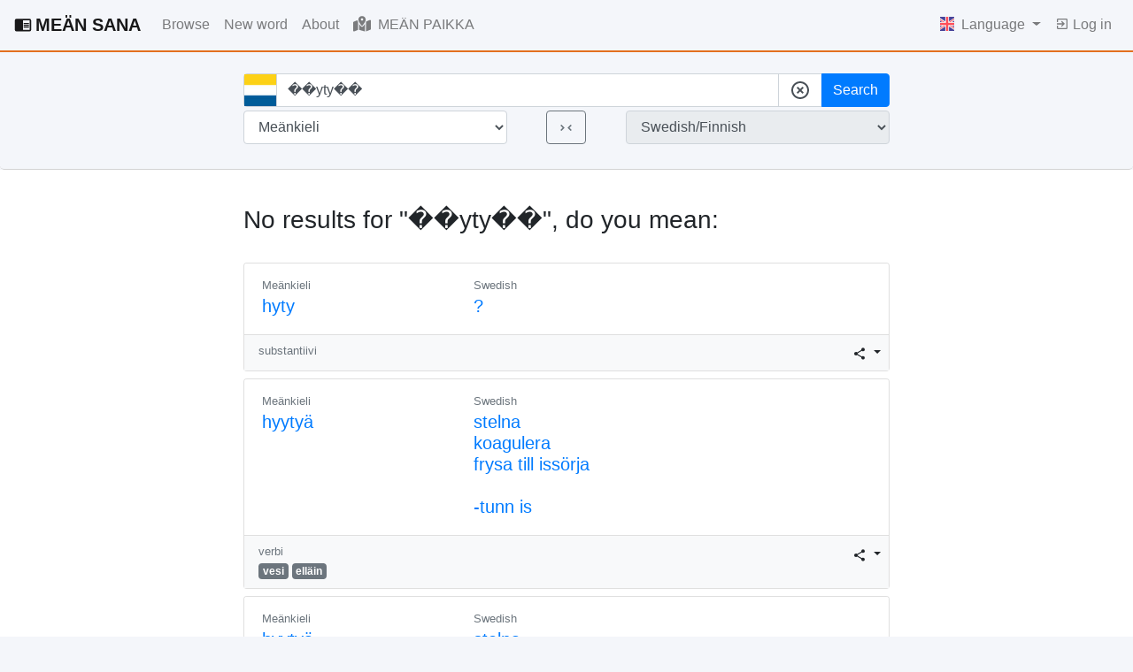

--- FILE ---
content_type: text/html; charset=utf-8
request_url: https://meankielensanakirja.com/en/?term=%EF%BF%BD%EF%BF%BDyty%EF%BF%BD%EF%BF%BD&from_language=me&page=1
body_size: 124888
content:
<!doctype html>
<html lang="en">

<head>
  <title>Results for "��yty��" - MEÄN SANA Torne Valley Finnish Dictionary </title>
  <!-- Required meta tags -->
  <meta charset="utf-8">
  <meta name="viewport" content="width=device-width, initial-scale=1, shrink-to-fit=no">
  <link rel="icon" href="/static/favicon.svg" sizes="any" type="image/svg+xml">
  <meta name="description" content="A searchable Meänkieli-Swedish cultural dictionary online that is open to new words. Come, search, and contribute to preserving and renewing the Tornedalian Finnish language!">
  <meta name="keywords" content="meänkieli, torneo valley, suomi, swedish, dictionary, vocabulary, lexicon">
  
    <link rel="alternate" hreflang="en" href="http://meankielensanakirja.com/en/">
  
    <link rel="alternate" hreflang="mk" href="http://meankielensanakirja.com/mk/">
  
    <link rel="alternate" hreflang="sv" href="http://meankielensanakirja.com/sv/">
  
    <link rel="alternate" hreflang="fi" href="http://meankielensanakirja.com/fi/">
  

  <!-- Bootstrap CSS -->
  <link rel="stylesheet" href="https://stackpath.bootstrapcdn.com/bootstrap/4.4.1/css/bootstrap.min.css" integrity="sha384-Vkoo8x4CGsO3+Hhxv8T/Q5PaXtkKtu6ug5TOeNV6gBiFeWPGFN9MuhOf23Q9Ifjh" crossorigin="anonymous">
  <link rel="stylesheet" href="https://cdn.jsdelivr.net/npm/bootstrap-select@1.13.14/dist/css/bootstrap-select.min.css">
  <link rel="stylesheet" href="//code.jquery.com/ui/1.12.1/themes/base/jquery-ui.css">
   
  <style>
    body {
    background-color: #F4F6FA;
    }
    .btn-light{
      background-color: white;
      border-color: #ced4da;
    }
    dt {
        font-weight: 200;
    }
    .form-clear {
      align-items: center;
      background: #cecece;
      border-radius: 50%;
      bottom: 8px;
      color: rgba(0, 0, 0, .54);
      cursor: pointer;
      display: flex;
      height: 24px;
      justify-content: center;
      position: absolute;
      right: 0;
      width: 24px;
      z-index: 10;
    }
    .input-group-text {
      background-color: white;
    }
    .ssh-widget a {
      color: #6c757d;
    }
    .user-box {
      border: 1px solid #E4E3EB;
      -webkit-border-radius: 4px;
      -moz-border-radius: 4px;
      border-radius: 4px;
      padding: 5px 10px;
      max-width: 200px;
      min-height: 58px;
      margin-right: 0;
      margin-left: auto;
      font-size: 0.8em;
    }
  </style>
  <!-- Google tag (gtag.js) -->
  <script async src="https://www.googletagmanager.com/gtag/js?id=UA-33887412-1"></script>
  <script>
    window.dataLayer = window.dataLayer || [];
    function gtag(){dataLayer.push(arguments);}
    gtag('js', new Date());

    gtag('config', 'UA-33887412-1');
  </script>
  <script>
    var lang = "en"
    var flag_mean = "/static/meankieli.jpg"
    var flag_sv   = "/static/svenska-square.jpg"
    var flag_fi   = "/static/finska-square.jpg"
  </script>
</head>

<body>
  
  <nav class="navbar navbar-light navbar-expand-lg px-3" style="border-bottom: 2px solid #E3701F;">
    
    <a class="navbar-brand font-weight-bold" href="/en/">
      <svg class="mb-1 mr-1" style="width:20px;height:20px" viewBox="0 0 24 24">
        <path fill="currentColor" d="M13,12H20V13.5H13M13,9.5H20V11H13M13,14.5H20V16H13M21,4H3A2,2 0 0,0 1,6V19A2,2 0 0,0 3,21H21A2,2 0 0,0 23,19V6A2,2 0 0,0 21,4M21,19H12V6H21" />
      </svg>MEÄN SANA</a>
    
    <button class="navbar-toggler float-xs-right" type="button" data-toggle="collapse" data-target="#navbarNav" aria-controls="navbarNav" aria-expanded="false" aria-label="Toggle navigation">
      <span class="navbar-toggler-icon"></span>
    </button>
    <div class="collapse navbar-collapse" id="navbarNav">
    <ul class="navbar-nav mr-auto">
      <li class="nav-item ">
        <a class="nav-link" href="/en/advanced">
          Browse
        </a>
      </li>
      <li class="nav-item ">
        <a class="nav-link" href="/en/sana/add">
          New word
        </a>
      </li>
      <li class="nav-item ">
        <a class="nav-link" href="/en/about">
          About
        </a>
      </li>
      <li class="nav-item ">
        <a class="nav-link" href="/en/map">
          <svg class="mb-1 mr-1" style="width:20px;height:20px" xmlns="http://www.w3.org/2000/svg" height="16" width="18" viewBox="0 0 576 512"><!--!Font Awesome Free 6.5.1 by @fontawesome - https://fontawesome.com License - https://fontawesome.com/license/free Copyright 2023 Fonticons, Inc.--><path fill="currentColor" d="M408 120c0 54.6-73.1 151.9-105.2 192c-7.7 9.6-22 9.6-29.6 0C241.1 271.9 168 174.6 168 120C168 53.7 221.7 0 288 0s120 53.7 120 120zm8 80.4c3.5-6.9 6.7-13.8 9.6-20.6c.5-1.2 1-2.5 1.5-3.7l116-46.4C558.9 123.4 576 135 576 152V422.8c0 9.8-6 18.6-15.1 22.3L416 503V200.4zM137.6 138.3c2.4 14.1 7.2 28.3 12.8 41.5c2.9 6.8 6.1 13.7 9.6 20.6V451.8L32.9 502.7C17.1 509 0 497.4 0 480.4V209.6c0-9.8 6-18.6 15.1-22.3l122.6-49zM327.8 332c13.9-17.4 35.7-45.7 56.2-77V504.3L192 449.4V255c20.5 31.3 42.3 59.6 56.2 77c20.5 25.6 59.1 25.6 79.6 0zM288 152a40 40 0 1 0 0-80 40 40 0 1 0 0 80z"/></svg>
          MEÄN PAIKKA
        </a>
      </li>
      
    </ul>
    <ul class="navbar-nav">
      <li class="nav-item dropdown">
        <a class="nav-link dropdown-toggle" href="#" id="navbarDropdownMenuLink" data-toggle="dropdown" aria-haspopup="true" aria-expanded="false">
          <!-- <svg style="width:24px;height:24px" viewBox="0 0 24 24">
            <path fill="currentColor" d="M16.36,14C16.44,13.34 16.5,12.68 16.5,12C16.5,11.32 16.44,10.66 16.36,10H19.74C19.9,10.64 20,11.31 20,12C20,12.69 19.9,13.36 19.74,14M14.59,19.56C15.19,18.45 15.65,17.25 15.97,16H18.92C17.96,17.65 16.43,18.93 14.59,19.56M14.34,14H9.66C9.56,13.34 9.5,12.68 9.5,12C9.5,11.32 9.56,10.65 9.66,10H14.34C14.43,10.65 14.5,11.32 14.5,12C14.5,12.68 14.43,13.34 14.34,14M12,19.96C11.17,18.76 10.5,17.43 10.09,16H13.91C13.5,17.43 12.83,18.76 12,19.96M8,8H5.08C6.03,6.34 7.57,5.06 9.4,4.44C8.8,5.55 8.35,6.75 8,8M5.08,16H8C8.35,17.25 8.8,18.45 9.4,19.56C7.57,18.93 6.03,17.65 5.08,16M4.26,14C4.1,13.36 4,12.69 4,12C4,11.31 4.1,10.64 4.26,10H7.64C7.56,10.66 7.5,11.32 7.5,12C7.5,12.68 7.56,13.34 7.64,14M12,4.03C12.83,5.23 13.5,6.57 13.91,8H10.09C10.5,6.57 11.17,5.23 12,4.03M18.92,8H15.97C15.65,6.75 15.19,5.55 14.59,4.44C16.43,5.07 17.96,6.34 18.92,8M12,2C6.47,2 2,6.5 2,12A10,10 0 0,0 12,22A10,10 0 0,0 22,12A10,10 0 0,0 12,2Z" />
          </svg> -->
          
          <img class="mb-1 mr-1" style="max-width: 16px; max-height: 16px;" src="/static/eng.ico">
          
          Language
        </a>
        <div class="dropdown-menu dropdown-menu-right" aria-labelledby="navbarDropdownMenuLink">
        
        <a class="dropdown-item" href="http://meankielensanakirja.com/sv/?term=%EF%BF%BD%EF%BF%BDyty%EF%BF%BD%EF%BF%BD&amp;from_language=me&amp;page=1">
          <img class="mb-1" style="max-width: 16px; max-height: 16px;" src="/static/sv.ico">
          Swedish
        </a>
        <a class="dropdown-item" href="http://meankielensanakirja.com/fi/?term=%EF%BF%BD%EF%BF%BDyty%EF%BF%BD%EF%BF%BD&amp;from_language=me&amp;page=1">
          <img class="mb-1" style="max-width: 16px; max-height: 16px;" src="/static/fi.ico">
          Finnish
        </a>
        <a class="dropdown-item" href="http://meankielensanakirja.com/mk/?term=%EF%BF%BD%EF%BF%BDyty%EF%BF%BD%EF%BF%BD&amp;from_language=me&amp;page=1">
          <img class="mb-1" style="max-width: 16px; max-height: 16px;" src="/static/me.ico">
          Meänkieli
        </a>
        
        </div>

      </li>
        
        <li class="nav-item ">
          <a class="nav-link" href="/en/login">
            <svg class="mb-1" style="width:16px;height:16px" viewBox="0 0 24 24">
              <path fill="currentColor" d="M19,3H5C3.89,3 3,3.89 3,5V9H5V5H19V19H5V15H3V19A2,2 0 0,0 5,21H19A2,2 0 0,0 21,19V5C21,3.89 20.1,3 19,3M10.08,15.58L11.5,17L16.5,12L11.5,7L10.08,8.41L12.67,11H3V13H12.67L10.08,15.58Z" />
            </svg>
            Log in
          </a>
          
        </li>
        
        

      </ul>
    </div>
    
    </nav>
<!-- 
    
            
            
              <div class="col-md-4 mx-auto my-3 alert alert-secondary alert-dismissible fade show" role="alert" id="cookie-consent-container">
                  <p>Denna websida använder kakor. Några används för statistik och andra av tredjepartsservice.</p>
                  <button id="cookie-consent" class="btn btn-primary">Tillåt kakor</button>
                  <button type="button" class="close" data-dismiss="alert" aria-label="Close">
                    <span aria-hidden="true">&times;</span>
                  </button>
                </div>
                <button type="button" class="close" data-dismiss="alert" aria-label="Close">
                  <span aria-hidden="true">&times;</span>
                </button>
              </div>

            <script>
                var fn = function () {
                    document.cookie = "cookie_consent=true";
                    document.getElementById('cookie-consent-container').hidden = true;
                };
                document.getElementById('cookie-consent').onclick = fn;
            </script>
     -->

    
      
    
    
     
     
  
  
    
    <!-- Some title -->
  <div class="jumbotron t-140 py-0 px-0  mb-0" style="background-color: #F4F6FA; border-bottom: 1px solid #D3D3D3">
    <div class="container px-0">
    <div class="row justify-content-lg-center pt-4 pb-4 mx-auto " style="max-width: 1140px;">
    
      
      <div class="col-lg-8 text-center">
        <form method="GET" action="/en/">
            
          <input type="hidden" name="csrf_token" value="ImZiMmUwYTUzYjdhZDVhY2ZkOWM3YzFjOTA5YTM4N2ExYzBjY2E5MDci.aXRXIw.CPYjPYhYEbYwnSXSfjEU-psZcSM"/>
          <div class="form-group-row  mb-1">
            
            
            <div class="input-group">
              <div class="input-group-prepend">
                <span class="input-group-text" id="basic-addon2" style="padding: 0 0;">
                  
                  <img  style="height: 36px; width: 36px;" id="flag-img" class="flag-img" src="/static/meankieli.jpg">
                  
                </span>
              </div>
              <input 
                 type="text" 
                 id="term" 
                 class="form-control" 
                 placeholder="Search among 74,167 words "
                 autocomplete="off" 
                 name="term" 
                 value="��yty��"
                 >
                <div class="input-group-append">
                  <span class="input-group-text "  id="cleartheform">
                    <svg style="width:24px;height:24px" viewBox="0 0 24 24">
                    <path fill="currentColor" d="M12,20C7.59,20 4,16.41 4,12C4,7.59 7.59,4 12,4C16.41,4 20,7.59 20,12C20,16.41 16.41,20 12,20M12,2C6.47,2 2,6.47 2,12C2,17.53 6.47,22 12,22C17.53,22 22,17.53 22,12C22,6.47 17.53,2 12,2M14.59,8L12,10.59L9.41,8L8,9.41L10.59,12L8,14.59L9.41,16L12,13.41L14.59,16L16,14.59L13.41,12L16,9.41L14.59,8Z" />
                  </svg></span>
                  <button class="btn btn-primary btn-block" type="submit" name="search_btn" value="search">Search</button>
                </div>
    
            </div>
            
            <input class="d-none" type="submit" name="search_btn" value="search"></input>
          </div>
          <div class="form-group-row  mb-1">
            <div class="row">
              <div class="col-5 pr-1">
                <select 
                        class="form-control" 
                        id="from_language" 
                        name="from_language" 
                        value="me "
                        >
                   
                  <option value="me" selected>Meänkieli</option>
                  <option value="sv" >Swedish</option>
                  <option value="fi" >Finnish</option>
                  
                  
                </select>
              </div>
              <div class="col-2 px-0">
                <button class="btn btn-outline-secondary" type="submit" name="search_btn" value="change_lang">
                  <svg style="width:19px;height:19px" viewBox="0 0 24 24">
                    <path fill="currentColor" d="M5.41,7.41L10,12L5.41,16.59L4,15.17L7.17,12L4,8.83L5.41,7.41M18.59,16.59L14,12L18.59,7.42L20,8.83L16.83,12L20,15.17L18.59,16.59Z" />
                  </svg>
                </button>
              </div>
              
              <div class="col-5 pl-1">
                <select class="form-control" id="to_language" readonly disabled>
                  <option value="me_sv"  selected>Swedish/Finnish</option>
                  <option value="sv_me" >Meänkieli</option>
                  <option value="fi_me" >Meänkieli</option>
                </select>
              </div>

            </div>
            
          </div>
          

        </form>
        <!-- <p class="mt-3">
          <a href="#">Avancerad sökning</a>
        </p> -->
      </div>
      
    </div>
  </div>
</div>
<div style="background-color: white;">
  <div class="container mt-0 pt-3">
     



<!-- No search result show fuzzy search --------------------------------------------- -->

<div class="row justify-content-lg-center mt-4">
  <div class="col-lg-8">

    <div class = "row mb-4">
      <div class="col">
        <h3 >
          
          No results for  "��yty��", do you mean:
          
        </h3> <!-- Tulokset tälle -->
      </div>
    </div>

    
    <div class="card mb-2">
      <div class="card-header mx-0 bg-white">
      
      <a href="/en/sana/id/4796/" style="background-color: white">
        <div class="row">
          <div class="col-md-4 text-left">
            <span class="text-muted small">
              
              
              Meänkieli
              
            </span>
            <h5>
              
              hyty 
              
              
            </h5>
          </div>

          <div class="col-md-4">
            <span class="text-muted small">
              
                
                Swedish
                
              </span>
              
                
                
                  <h5>?</h5>
                
                
              
          </div>
          
        </div>
      </a>
      </div>
      
      <div class="card-body  bg-light" style="padding: 0">
        
        
        <div class="row">
          <!-- <div class="col-sm-4">
            
          </div> -->
          <div class="col-8 mx-3 my-2 mr-auto">
            <p class="text-muted small my-0">
              
              
                
                  
                  substantiivi
                  
                
              
              
            </p>
            
            <!--  -->
          </div>
          <div class="col d-flex justify-content-end">
            <div class="ssh-widget px-2 py-2">
              <div class="dropdown">
                <button class="btn btn-sm  dropdown-toggle px-0 py-0" type="button" id="dropdownMenuButton" data-toggle="dropdown" aria-haspopup="true" aria-expanded="false">
                  <svg style="width:16px;height:16px" viewBox="0 0 24 24">
                    <path fill="currentColor" d="M18,16.08C17.24,16.08 16.56,16.38 16.04,16.85L8.91,12.7C8.96,12.47 9,12.24 9,12C9,11.76 8.96,11.53 8.91,11.3L15.96,7.19C16.5,7.69 17.21,8 18,8A3,3 0 0,0 21,5A3,3 0 0,0 18,2A3,3 0 0,0 15,5C15,5.24 15.04,5.47 15.09,5.7L8.04,9.81C7.5,9.31 6.79,9 6,9A3,3 0 0,0 3,12A3,3 0 0,0 6,15C6.79,15 7.5,14.69 8.04,14.19L15.16,18.34C15.11,18.55 15.08,18.77 15.08,19C15.08,20.61 16.39,21.91 18,21.91C19.61,21.91 20.92,20.61 20.92,19A2.92,2.92 0 0,0 18,16.08Z" />
                </svg>
                </button>
                <div class="dropdown-menu dropdown-menu-right py-2 px-2" aria-labelledby="dropdownMenuButton" style="min-width: 7rem;">
                  <a href="https://www.facebook.com/sharer/sharer.php?u=http://meankielensanakirja.com/en/sana/id/4796/&t=hyty"
                    onclick="javascript:window.open(this.href, '', 'menubar=no,toolbar=no,resizable=yes,scrollbars=yes,height=300,width=600');return false;"
                    target="_blank" title="Share on Facebook">
                    <svg style="width:24px;height:24px" viewBox="0 0 24 24">
                    <path fill="currentColor" d="M12 2.04C6.5 2.04 2 6.53 2 12.06C2 17.06 5.66 21.21 10.44 21.96V14.96H7.9V12.06H10.44V9.85C10.44 7.34 11.93 5.96 14.22 5.96C15.31 5.96 16.45 6.15 16.45 6.15V8.62H15.19C13.95 8.62 13.56 9.39 13.56 10.18V12.06H16.34L15.89 14.96H13.56V21.96A10 10 0 0 0 22 12.06C22 6.53 17.5 2.04 12 2.04Z" />
                    </svg>
                  </a>
                  <a href="https://twitter.com/share?url=http://meankielensanakirja.com/en/sana/id/4796/&text=hyty - MEÄN SANA"
                    onclick="javascript:window.open(this.href, '', 'menubar=no,toolbar=no,resizable=yes,scrollbars=yes,height=300,width=600');return false;"
                    target="_blank" title="Share on Twitter">
                      <svg style="width:24px;height:24px" viewBox="0 0 24 24">
                      <path fill="currentColor" d="M22.46,6C21.69,6.35 20.86,6.58 20,6.69C20.88,6.16 21.56,5.32 21.88,4.31C21.05,4.81 20.13,5.16 19.16,5.36C18.37,4.5 17.26,4 16,4C13.65,4 11.73,5.92 11.73,8.29C11.73,8.63 11.77,8.96 11.84,9.27C8.28,9.09 5.11,7.38 3,4.79C2.63,5.42 2.42,6.16 2.42,6.94C2.42,8.43 3.17,9.75 4.33,10.5C3.62,10.5 2.96,10.3 2.38,10C2.38,10 2.38,10 2.38,10.03C2.38,12.11 3.86,13.85 5.82,14.24C5.46,14.34 5.08,14.39 4.69,14.39C4.42,14.39 4.15,14.36 3.89,14.31C4.43,16 6,17.26 7.89,17.29C6.43,18.45 4.58,19.13 2.56,19.13C2.22,19.13 1.88,19.11 1.54,19.07C3.44,20.29 5.7,21 8.12,21C16,21 20.33,14.46 20.33,8.79C20.33,8.6 20.33,8.42 20.32,8.23C21.16,7.63 21.88,6.87 22.46,6Z" />
                      </svg>
                  </a>
                  <a href="mailto:?&subject=&cc=&bcc=&body=http://meankielensanakirja.com/en/sana/id/4796/%0Ahyty - MEÄN SANA"
                    onclick="javascript:window.open(this.href, '', 'menubar=no,toolbar=no,resizable=yes,scrollbars=yes,height=300,width=600');return false;"
                    target="_blank" title="Share via email">
                      <svg style="width:24px;height:24px" viewBox="0 0 24 24">
                      <path fill="currentColor" d="M13 19C13 15.69 15.69 13 19 13C20.1 13 21.12 13.3 22 13.81V6C22 4.89 21.1 4 20 4H4C2.89 4 2 4.89 2 6V18C2 19.11 2.9 20 4 20H13.09C13.04 19.67 13 19.34 13 19M4 8V6L12 11L20 6V8L12 13L4 8M20 22V20H16V18H20V16L23 19L20 22Z" />
                    </svg>
                  </a>
                </div>
              </div>
              
            </div>
          </div>
        </div>

      </div>
      
    </div>


    
    <div class="card mb-2">
      <div class="card-header mx-0 bg-white">
      
      <a href="/en/sana/id/4915/" style="background-color: white">
        <div class="row">
          <div class="col-md-4 text-left">
            <span class="text-muted small">
              
              
              Meänkieli
              
            </span>
            <h5>
              
              hyytyä 
              
              
            </h5>
          </div>

          <div class="col-md-4">
            <span class="text-muted small">
              
                
                Swedish
                
              </span>
              
                
                
                  <h5>stelna<br/> koagulera<br/> frysa till issörja<br/><br/> -tunn is</h5>
                
                
              
          </div>
          
        </div>
      </a>
      </div>
      
      <div class="card-body  bg-light" style="padding: 0">
        
        
        <div class="row">
          <!-- <div class="col-sm-4">
            
          </div> -->
          <div class="col-8 mx-3 my-2 mr-auto">
            <p class="text-muted small my-0">
              
              
                
                  
                  verbi
                  
                
              
              
            </p>
            
              
              
              <a href="/en/advanced?submitted=True&amp;domaner=4"><span class="badge bg-secondary text-white">
                
                
                    vesi
                
              </span></a>

              

            
              
              
              <a href="/en/advanced?submitted=True&amp;domaner=11"><span class="badge bg-secondary text-white">
                
                
                    elläin
                
              </span></a>

              

            
            <!--  -->
          </div>
          <div class="col d-flex justify-content-end">
            <div class="ssh-widget px-2 py-2">
              <div class="dropdown">
                <button class="btn btn-sm  dropdown-toggle px-0 py-0" type="button" id="dropdownMenuButton" data-toggle="dropdown" aria-haspopup="true" aria-expanded="false">
                  <svg style="width:16px;height:16px" viewBox="0 0 24 24">
                    <path fill="currentColor" d="M18,16.08C17.24,16.08 16.56,16.38 16.04,16.85L8.91,12.7C8.96,12.47 9,12.24 9,12C9,11.76 8.96,11.53 8.91,11.3L15.96,7.19C16.5,7.69 17.21,8 18,8A3,3 0 0,0 21,5A3,3 0 0,0 18,2A3,3 0 0,0 15,5C15,5.24 15.04,5.47 15.09,5.7L8.04,9.81C7.5,9.31 6.79,9 6,9A3,3 0 0,0 3,12A3,3 0 0,0 6,15C6.79,15 7.5,14.69 8.04,14.19L15.16,18.34C15.11,18.55 15.08,18.77 15.08,19C15.08,20.61 16.39,21.91 18,21.91C19.61,21.91 20.92,20.61 20.92,19A2.92,2.92 0 0,0 18,16.08Z" />
                </svg>
                </button>
                <div class="dropdown-menu dropdown-menu-right py-2 px-2" aria-labelledby="dropdownMenuButton" style="min-width: 7rem;">
                  <a href="https://www.facebook.com/sharer/sharer.php?u=http://meankielensanakirja.com/en/sana/id/4915/&t=hyytyä"
                    onclick="javascript:window.open(this.href, '', 'menubar=no,toolbar=no,resizable=yes,scrollbars=yes,height=300,width=600');return false;"
                    target="_blank" title="Share on Facebook">
                    <svg style="width:24px;height:24px" viewBox="0 0 24 24">
                    <path fill="currentColor" d="M12 2.04C6.5 2.04 2 6.53 2 12.06C2 17.06 5.66 21.21 10.44 21.96V14.96H7.9V12.06H10.44V9.85C10.44 7.34 11.93 5.96 14.22 5.96C15.31 5.96 16.45 6.15 16.45 6.15V8.62H15.19C13.95 8.62 13.56 9.39 13.56 10.18V12.06H16.34L15.89 14.96H13.56V21.96A10 10 0 0 0 22 12.06C22 6.53 17.5 2.04 12 2.04Z" />
                    </svg>
                  </a>
                  <a href="https://twitter.com/share?url=http://meankielensanakirja.com/en/sana/id/4915/&text=hyytyä - MEÄN SANA"
                    onclick="javascript:window.open(this.href, '', 'menubar=no,toolbar=no,resizable=yes,scrollbars=yes,height=300,width=600');return false;"
                    target="_blank" title="Share on Twitter">
                      <svg style="width:24px;height:24px" viewBox="0 0 24 24">
                      <path fill="currentColor" d="M22.46,6C21.69,6.35 20.86,6.58 20,6.69C20.88,6.16 21.56,5.32 21.88,4.31C21.05,4.81 20.13,5.16 19.16,5.36C18.37,4.5 17.26,4 16,4C13.65,4 11.73,5.92 11.73,8.29C11.73,8.63 11.77,8.96 11.84,9.27C8.28,9.09 5.11,7.38 3,4.79C2.63,5.42 2.42,6.16 2.42,6.94C2.42,8.43 3.17,9.75 4.33,10.5C3.62,10.5 2.96,10.3 2.38,10C2.38,10 2.38,10 2.38,10.03C2.38,12.11 3.86,13.85 5.82,14.24C5.46,14.34 5.08,14.39 4.69,14.39C4.42,14.39 4.15,14.36 3.89,14.31C4.43,16 6,17.26 7.89,17.29C6.43,18.45 4.58,19.13 2.56,19.13C2.22,19.13 1.88,19.11 1.54,19.07C3.44,20.29 5.7,21 8.12,21C16,21 20.33,14.46 20.33,8.79C20.33,8.6 20.33,8.42 20.32,8.23C21.16,7.63 21.88,6.87 22.46,6Z" />
                      </svg>
                  </a>
                  <a href="mailto:?&subject=&cc=&bcc=&body=http://meankielensanakirja.com/en/sana/id/4915/%0Ahyytyä - MEÄN SANA"
                    onclick="javascript:window.open(this.href, '', 'menubar=no,toolbar=no,resizable=yes,scrollbars=yes,height=300,width=600');return false;"
                    target="_blank" title="Share via email">
                      <svg style="width:24px;height:24px" viewBox="0 0 24 24">
                      <path fill="currentColor" d="M13 19C13 15.69 15.69 13 19 13C20.1 13 21.12 13.3 22 13.81V6C22 4.89 21.1 4 20 4H4C2.89 4 2 4.89 2 6V18C2 19.11 2.9 20 4 20H13.09C13.04 19.67 13 19.34 13 19M4 8V6L12 11L20 6V8L12 13L4 8M20 22V20H16V18H20V16L23 19L20 22Z" />
                    </svg>
                  </a>
                </div>
              </div>
              
            </div>
          </div>
        </div>

      </div>
      
    </div>


    
    <div class="card mb-2">
      <div class="card-header mx-0 bg-white">
      
      <a href="/en/sana/id/4914/" style="background-color: white">
        <div class="row">
          <div class="col-md-4 text-left">
            <span class="text-muted small">
              
              
              Meänkieli
              
            </span>
            <h5>
              
              hyytyä 
              
              
            </h5>
          </div>

          <div class="col-md-4">
            <span class="text-muted small">
              
                
                Swedish
                
              </span>
              
                
                
                  <h5>stelna<br/> levra sig<br/> koagulera</h5>
                
                
              
          </div>
          
        </div>
      </a>
      </div>
      
      <div class="card-body  bg-light" style="padding: 0">
        
        
        <div class="row">
          <!-- <div class="col-sm-4">
            
          </div> -->
          <div class="col-8 mx-3 my-2 mr-auto">
            <p class="text-muted small my-0">
              
              
                
                  
                  verbi
                  
                
              
              
            </p>
            
              
              
              <a href="/en/advanced?submitted=True&amp;domaner=20"><span class="badge bg-secondary text-white">
                
                
                    ruumis
                
              </span></a>

              

            
            <!--  -->
          </div>
          <div class="col d-flex justify-content-end">
            <div class="ssh-widget px-2 py-2">
              <div class="dropdown">
                <button class="btn btn-sm  dropdown-toggle px-0 py-0" type="button" id="dropdownMenuButton" data-toggle="dropdown" aria-haspopup="true" aria-expanded="false">
                  <svg style="width:16px;height:16px" viewBox="0 0 24 24">
                    <path fill="currentColor" d="M18,16.08C17.24,16.08 16.56,16.38 16.04,16.85L8.91,12.7C8.96,12.47 9,12.24 9,12C9,11.76 8.96,11.53 8.91,11.3L15.96,7.19C16.5,7.69 17.21,8 18,8A3,3 0 0,0 21,5A3,3 0 0,0 18,2A3,3 0 0,0 15,5C15,5.24 15.04,5.47 15.09,5.7L8.04,9.81C7.5,9.31 6.79,9 6,9A3,3 0 0,0 3,12A3,3 0 0,0 6,15C6.79,15 7.5,14.69 8.04,14.19L15.16,18.34C15.11,18.55 15.08,18.77 15.08,19C15.08,20.61 16.39,21.91 18,21.91C19.61,21.91 20.92,20.61 20.92,19A2.92,2.92 0 0,0 18,16.08Z" />
                </svg>
                </button>
                <div class="dropdown-menu dropdown-menu-right py-2 px-2" aria-labelledby="dropdownMenuButton" style="min-width: 7rem;">
                  <a href="https://www.facebook.com/sharer/sharer.php?u=http://meankielensanakirja.com/en/sana/id/4914/&t=hyytyä"
                    onclick="javascript:window.open(this.href, '', 'menubar=no,toolbar=no,resizable=yes,scrollbars=yes,height=300,width=600');return false;"
                    target="_blank" title="Share on Facebook">
                    <svg style="width:24px;height:24px" viewBox="0 0 24 24">
                    <path fill="currentColor" d="M12 2.04C6.5 2.04 2 6.53 2 12.06C2 17.06 5.66 21.21 10.44 21.96V14.96H7.9V12.06H10.44V9.85C10.44 7.34 11.93 5.96 14.22 5.96C15.31 5.96 16.45 6.15 16.45 6.15V8.62H15.19C13.95 8.62 13.56 9.39 13.56 10.18V12.06H16.34L15.89 14.96H13.56V21.96A10 10 0 0 0 22 12.06C22 6.53 17.5 2.04 12 2.04Z" />
                    </svg>
                  </a>
                  <a href="https://twitter.com/share?url=http://meankielensanakirja.com/en/sana/id/4914/&text=hyytyä - MEÄN SANA"
                    onclick="javascript:window.open(this.href, '', 'menubar=no,toolbar=no,resizable=yes,scrollbars=yes,height=300,width=600');return false;"
                    target="_blank" title="Share on Twitter">
                      <svg style="width:24px;height:24px" viewBox="0 0 24 24">
                      <path fill="currentColor" d="M22.46,6C21.69,6.35 20.86,6.58 20,6.69C20.88,6.16 21.56,5.32 21.88,4.31C21.05,4.81 20.13,5.16 19.16,5.36C18.37,4.5 17.26,4 16,4C13.65,4 11.73,5.92 11.73,8.29C11.73,8.63 11.77,8.96 11.84,9.27C8.28,9.09 5.11,7.38 3,4.79C2.63,5.42 2.42,6.16 2.42,6.94C2.42,8.43 3.17,9.75 4.33,10.5C3.62,10.5 2.96,10.3 2.38,10C2.38,10 2.38,10 2.38,10.03C2.38,12.11 3.86,13.85 5.82,14.24C5.46,14.34 5.08,14.39 4.69,14.39C4.42,14.39 4.15,14.36 3.89,14.31C4.43,16 6,17.26 7.89,17.29C6.43,18.45 4.58,19.13 2.56,19.13C2.22,19.13 1.88,19.11 1.54,19.07C3.44,20.29 5.7,21 8.12,21C16,21 20.33,14.46 20.33,8.79C20.33,8.6 20.33,8.42 20.32,8.23C21.16,7.63 21.88,6.87 22.46,6Z" />
                      </svg>
                  </a>
                  <a href="mailto:?&subject=&cc=&bcc=&body=http://meankielensanakirja.com/en/sana/id/4914/%0Ahyytyä - MEÄN SANA"
                    onclick="javascript:window.open(this.href, '', 'menubar=no,toolbar=no,resizable=yes,scrollbars=yes,height=300,width=600');return false;"
                    target="_blank" title="Share via email">
                      <svg style="width:24px;height:24px" viewBox="0 0 24 24">
                      <path fill="currentColor" d="M13 19C13 15.69 15.69 13 19 13C20.1 13 21.12 13.3 22 13.81V6C22 4.89 21.1 4 20 4H4C2.89 4 2 4.89 2 6V18C2 19.11 2.9 20 4 20H13.09C13.04 19.67 13 19.34 13 19M4 8V6L12 11L20 6V8L12 13L4 8M20 22V20H16V18H20V16L23 19L20 22Z" />
                    </svg>
                  </a>
                </div>
              </div>
              
            </div>
          </div>
        </div>

      </div>
      
    </div>


    
    <div class="card mb-2">
      <div class="card-header mx-0 bg-white">
      
      <a href="/en/sana/id/5106/" style="background-color: white">
        <div class="row">
          <div class="col-md-4 text-left">
            <span class="text-muted small">
              
              
              Meänkieli
              
            </span>
            <h5>
              
              häytyä 
              
              
            </h5>
          </div>

          <div class="col-md-4">
            <span class="text-muted small">
              
                
                Swedish
                
              </span>
              
                
                
                  <h5>måste<br/> nödgas</h5>
                
                
              
          </div>
          
        </div>
      </a>
      </div>
      
      <div class="card-body  bg-light" style="padding: 0">
        
        
        <div class="row">
          <!-- <div class="col-sm-4">
            
          </div> -->
          <div class="col-8 mx-3 my-2 mr-auto">
            <p class="text-muted small my-0">
              
              
                
                  
                  verbi
                  
                
              
              
            </p>
            
            <!--  -->
          </div>
          <div class="col d-flex justify-content-end">
            <div class="ssh-widget px-2 py-2">
              <div class="dropdown">
                <button class="btn btn-sm  dropdown-toggle px-0 py-0" type="button" id="dropdownMenuButton" data-toggle="dropdown" aria-haspopup="true" aria-expanded="false">
                  <svg style="width:16px;height:16px" viewBox="0 0 24 24">
                    <path fill="currentColor" d="M18,16.08C17.24,16.08 16.56,16.38 16.04,16.85L8.91,12.7C8.96,12.47 9,12.24 9,12C9,11.76 8.96,11.53 8.91,11.3L15.96,7.19C16.5,7.69 17.21,8 18,8A3,3 0 0,0 21,5A3,3 0 0,0 18,2A3,3 0 0,0 15,5C15,5.24 15.04,5.47 15.09,5.7L8.04,9.81C7.5,9.31 6.79,9 6,9A3,3 0 0,0 3,12A3,3 0 0,0 6,15C6.79,15 7.5,14.69 8.04,14.19L15.16,18.34C15.11,18.55 15.08,18.77 15.08,19C15.08,20.61 16.39,21.91 18,21.91C19.61,21.91 20.92,20.61 20.92,19A2.92,2.92 0 0,0 18,16.08Z" />
                </svg>
                </button>
                <div class="dropdown-menu dropdown-menu-right py-2 px-2" aria-labelledby="dropdownMenuButton" style="min-width: 7rem;">
                  <a href="https://www.facebook.com/sharer/sharer.php?u=http://meankielensanakirja.com/en/sana/id/5106/&t=häytyä"
                    onclick="javascript:window.open(this.href, '', 'menubar=no,toolbar=no,resizable=yes,scrollbars=yes,height=300,width=600');return false;"
                    target="_blank" title="Share on Facebook">
                    <svg style="width:24px;height:24px" viewBox="0 0 24 24">
                    <path fill="currentColor" d="M12 2.04C6.5 2.04 2 6.53 2 12.06C2 17.06 5.66 21.21 10.44 21.96V14.96H7.9V12.06H10.44V9.85C10.44 7.34 11.93 5.96 14.22 5.96C15.31 5.96 16.45 6.15 16.45 6.15V8.62H15.19C13.95 8.62 13.56 9.39 13.56 10.18V12.06H16.34L15.89 14.96H13.56V21.96A10 10 0 0 0 22 12.06C22 6.53 17.5 2.04 12 2.04Z" />
                    </svg>
                  </a>
                  <a href="https://twitter.com/share?url=http://meankielensanakirja.com/en/sana/id/5106/&text=häytyä - MEÄN SANA"
                    onclick="javascript:window.open(this.href, '', 'menubar=no,toolbar=no,resizable=yes,scrollbars=yes,height=300,width=600');return false;"
                    target="_blank" title="Share on Twitter">
                      <svg style="width:24px;height:24px" viewBox="0 0 24 24">
                      <path fill="currentColor" d="M22.46,6C21.69,6.35 20.86,6.58 20,6.69C20.88,6.16 21.56,5.32 21.88,4.31C21.05,4.81 20.13,5.16 19.16,5.36C18.37,4.5 17.26,4 16,4C13.65,4 11.73,5.92 11.73,8.29C11.73,8.63 11.77,8.96 11.84,9.27C8.28,9.09 5.11,7.38 3,4.79C2.63,5.42 2.42,6.16 2.42,6.94C2.42,8.43 3.17,9.75 4.33,10.5C3.62,10.5 2.96,10.3 2.38,10C2.38,10 2.38,10 2.38,10.03C2.38,12.11 3.86,13.85 5.82,14.24C5.46,14.34 5.08,14.39 4.69,14.39C4.42,14.39 4.15,14.36 3.89,14.31C4.43,16 6,17.26 7.89,17.29C6.43,18.45 4.58,19.13 2.56,19.13C2.22,19.13 1.88,19.11 1.54,19.07C3.44,20.29 5.7,21 8.12,21C16,21 20.33,14.46 20.33,8.79C20.33,8.6 20.33,8.42 20.32,8.23C21.16,7.63 21.88,6.87 22.46,6Z" />
                      </svg>
                  </a>
                  <a href="mailto:?&subject=&cc=&bcc=&body=http://meankielensanakirja.com/en/sana/id/5106/%0Ahäytyä - MEÄN SANA"
                    onclick="javascript:window.open(this.href, '', 'menubar=no,toolbar=no,resizable=yes,scrollbars=yes,height=300,width=600');return false;"
                    target="_blank" title="Share via email">
                      <svg style="width:24px;height:24px" viewBox="0 0 24 24">
                      <path fill="currentColor" d="M13 19C13 15.69 15.69 13 19 13C20.1 13 21.12 13.3 22 13.81V6C22 4.89 21.1 4 20 4H4C2.89 4 2 4.89 2 6V18C2 19.11 2.9 20 4 20H13.09C13.04 19.67 13 19.34 13 19M4 8V6L12 11L20 6V8L12 13L4 8M20 22V20H16V18H20V16L23 19L20 22Z" />
                    </svg>
                  </a>
                </div>
              </div>
              
            </div>
          </div>
        </div>

      </div>
      
    </div>


    
    <div class="card mb-2">
      <div class="card-header mx-0 bg-white">
      
      <a href="/en/sana/id/8845/" style="background-color: white">
        <div class="row">
          <div class="col-md-4 text-left">
            <span class="text-muted small">
              
              
              Meänkieli
              
            </span>
            <h5>
              
              jyty 
              
              
            </h5>
          </div>

          <div class="col-md-4">
            <span class="text-muted small">
              
                
                Swedish
                
              </span>
              
                
                
                  <h5>buller<br/> muller<br/> oväsen</h5>
                
                
              
          </div>
          
        </div>
      </a>
      </div>
      
      <div class="card-body  bg-light" style="padding: 0">
        
        
        <div class="row">
          <!-- <div class="col-sm-4">
            
          </div> -->
          <div class="col-8 mx-3 my-2 mr-auto">
            <p class="text-muted small my-0">
              
              
                
                  
                  substantiivi
                  
                
              
              
            </p>
            
            <!--  -->
          </div>
          <div class="col d-flex justify-content-end">
            <div class="ssh-widget px-2 py-2">
              <div class="dropdown">
                <button class="btn btn-sm  dropdown-toggle px-0 py-0" type="button" id="dropdownMenuButton" data-toggle="dropdown" aria-haspopup="true" aria-expanded="false">
                  <svg style="width:16px;height:16px" viewBox="0 0 24 24">
                    <path fill="currentColor" d="M18,16.08C17.24,16.08 16.56,16.38 16.04,16.85L8.91,12.7C8.96,12.47 9,12.24 9,12C9,11.76 8.96,11.53 8.91,11.3L15.96,7.19C16.5,7.69 17.21,8 18,8A3,3 0 0,0 21,5A3,3 0 0,0 18,2A3,3 0 0,0 15,5C15,5.24 15.04,5.47 15.09,5.7L8.04,9.81C7.5,9.31 6.79,9 6,9A3,3 0 0,0 3,12A3,3 0 0,0 6,15C6.79,15 7.5,14.69 8.04,14.19L15.16,18.34C15.11,18.55 15.08,18.77 15.08,19C15.08,20.61 16.39,21.91 18,21.91C19.61,21.91 20.92,20.61 20.92,19A2.92,2.92 0 0,0 18,16.08Z" />
                </svg>
                </button>
                <div class="dropdown-menu dropdown-menu-right py-2 px-2" aria-labelledby="dropdownMenuButton" style="min-width: 7rem;">
                  <a href="https://www.facebook.com/sharer/sharer.php?u=http://meankielensanakirja.com/en/sana/id/8845/&t=jyty"
                    onclick="javascript:window.open(this.href, '', 'menubar=no,toolbar=no,resizable=yes,scrollbars=yes,height=300,width=600');return false;"
                    target="_blank" title="Share on Facebook">
                    <svg style="width:24px;height:24px" viewBox="0 0 24 24">
                    <path fill="currentColor" d="M12 2.04C6.5 2.04 2 6.53 2 12.06C2 17.06 5.66 21.21 10.44 21.96V14.96H7.9V12.06H10.44V9.85C10.44 7.34 11.93 5.96 14.22 5.96C15.31 5.96 16.45 6.15 16.45 6.15V8.62H15.19C13.95 8.62 13.56 9.39 13.56 10.18V12.06H16.34L15.89 14.96H13.56V21.96A10 10 0 0 0 22 12.06C22 6.53 17.5 2.04 12 2.04Z" />
                    </svg>
                  </a>
                  <a href="https://twitter.com/share?url=http://meankielensanakirja.com/en/sana/id/8845/&text=jyty - MEÄN SANA"
                    onclick="javascript:window.open(this.href, '', 'menubar=no,toolbar=no,resizable=yes,scrollbars=yes,height=300,width=600');return false;"
                    target="_blank" title="Share on Twitter">
                      <svg style="width:24px;height:24px" viewBox="0 0 24 24">
                      <path fill="currentColor" d="M22.46,6C21.69,6.35 20.86,6.58 20,6.69C20.88,6.16 21.56,5.32 21.88,4.31C21.05,4.81 20.13,5.16 19.16,5.36C18.37,4.5 17.26,4 16,4C13.65,4 11.73,5.92 11.73,8.29C11.73,8.63 11.77,8.96 11.84,9.27C8.28,9.09 5.11,7.38 3,4.79C2.63,5.42 2.42,6.16 2.42,6.94C2.42,8.43 3.17,9.75 4.33,10.5C3.62,10.5 2.96,10.3 2.38,10C2.38,10 2.38,10 2.38,10.03C2.38,12.11 3.86,13.85 5.82,14.24C5.46,14.34 5.08,14.39 4.69,14.39C4.42,14.39 4.15,14.36 3.89,14.31C4.43,16 6,17.26 7.89,17.29C6.43,18.45 4.58,19.13 2.56,19.13C2.22,19.13 1.88,19.11 1.54,19.07C3.44,20.29 5.7,21 8.12,21C16,21 20.33,14.46 20.33,8.79C20.33,8.6 20.33,8.42 20.32,8.23C21.16,7.63 21.88,6.87 22.46,6Z" />
                      </svg>
                  </a>
                  <a href="mailto:?&subject=&cc=&bcc=&body=http://meankielensanakirja.com/en/sana/id/8845/%0Ajyty - MEÄN SANA"
                    onclick="javascript:window.open(this.href, '', 'menubar=no,toolbar=no,resizable=yes,scrollbars=yes,height=300,width=600');return false;"
                    target="_blank" title="Share via email">
                      <svg style="width:24px;height:24px" viewBox="0 0 24 24">
                      <path fill="currentColor" d="M13 19C13 15.69 15.69 13 19 13C20.1 13 21.12 13.3 22 13.81V6C22 4.89 21.1 4 20 4H4C2.89 4 2 4.89 2 6V18C2 19.11 2.9 20 4 20H13.09C13.04 19.67 13 19.34 13 19M4 8V6L12 11L20 6V8L12 13L4 8M20 22V20H16V18H20V16L23 19L20 22Z" />
                    </svg>
                  </a>
                </div>
              </div>
              
            </div>
          </div>
        </div>

      </div>
      
    </div>


    
    <div class="card mb-2">
      <div class="card-header mx-0 bg-white">
      
      <a href="/en/sana/id/8851/" style="background-color: white">
        <div class="row">
          <div class="col-md-4 text-left">
            <span class="text-muted small">
              
              
              Meänkieli
              
            </span>
            <h5>
              
              jytytä 
              
              
            </h5>
          </div>

          <div class="col-md-4">
            <span class="text-muted small">
              
                
                Swedish
                
              </span>
              
                
                
                  <h5>bullra<br/> leva om</h5>
                
                
              
          </div>
          
        </div>
      </a>
      </div>
      
      <div class="card-body  bg-light" style="padding: 0">
        
        
        <div class="row">
          <!-- <div class="col-sm-4">
            
          </div> -->
          <div class="col-8 mx-3 my-2 mr-auto">
            <p class="text-muted small my-0">
              
              
                
                  
                  verbi
                  
                
              
              
            </p>
            
            <!--  -->
          </div>
          <div class="col d-flex justify-content-end">
            <div class="ssh-widget px-2 py-2">
              <div class="dropdown">
                <button class="btn btn-sm  dropdown-toggle px-0 py-0" type="button" id="dropdownMenuButton" data-toggle="dropdown" aria-haspopup="true" aria-expanded="false">
                  <svg style="width:16px;height:16px" viewBox="0 0 24 24">
                    <path fill="currentColor" d="M18,16.08C17.24,16.08 16.56,16.38 16.04,16.85L8.91,12.7C8.96,12.47 9,12.24 9,12C9,11.76 8.96,11.53 8.91,11.3L15.96,7.19C16.5,7.69 17.21,8 18,8A3,3 0 0,0 21,5A3,3 0 0,0 18,2A3,3 0 0,0 15,5C15,5.24 15.04,5.47 15.09,5.7L8.04,9.81C7.5,9.31 6.79,9 6,9A3,3 0 0,0 3,12A3,3 0 0,0 6,15C6.79,15 7.5,14.69 8.04,14.19L15.16,18.34C15.11,18.55 15.08,18.77 15.08,19C15.08,20.61 16.39,21.91 18,21.91C19.61,21.91 20.92,20.61 20.92,19A2.92,2.92 0 0,0 18,16.08Z" />
                </svg>
                </button>
                <div class="dropdown-menu dropdown-menu-right py-2 px-2" aria-labelledby="dropdownMenuButton" style="min-width: 7rem;">
                  <a href="https://www.facebook.com/sharer/sharer.php?u=http://meankielensanakirja.com/en/sana/id/8851/&t=jytytä"
                    onclick="javascript:window.open(this.href, '', 'menubar=no,toolbar=no,resizable=yes,scrollbars=yes,height=300,width=600');return false;"
                    target="_blank" title="Share on Facebook">
                    <svg style="width:24px;height:24px" viewBox="0 0 24 24">
                    <path fill="currentColor" d="M12 2.04C6.5 2.04 2 6.53 2 12.06C2 17.06 5.66 21.21 10.44 21.96V14.96H7.9V12.06H10.44V9.85C10.44 7.34 11.93 5.96 14.22 5.96C15.31 5.96 16.45 6.15 16.45 6.15V8.62H15.19C13.95 8.62 13.56 9.39 13.56 10.18V12.06H16.34L15.89 14.96H13.56V21.96A10 10 0 0 0 22 12.06C22 6.53 17.5 2.04 12 2.04Z" />
                    </svg>
                  </a>
                  <a href="https://twitter.com/share?url=http://meankielensanakirja.com/en/sana/id/8851/&text=jytytä - MEÄN SANA"
                    onclick="javascript:window.open(this.href, '', 'menubar=no,toolbar=no,resizable=yes,scrollbars=yes,height=300,width=600');return false;"
                    target="_blank" title="Share on Twitter">
                      <svg style="width:24px;height:24px" viewBox="0 0 24 24">
                      <path fill="currentColor" d="M22.46,6C21.69,6.35 20.86,6.58 20,6.69C20.88,6.16 21.56,5.32 21.88,4.31C21.05,4.81 20.13,5.16 19.16,5.36C18.37,4.5 17.26,4 16,4C13.65,4 11.73,5.92 11.73,8.29C11.73,8.63 11.77,8.96 11.84,9.27C8.28,9.09 5.11,7.38 3,4.79C2.63,5.42 2.42,6.16 2.42,6.94C2.42,8.43 3.17,9.75 4.33,10.5C3.62,10.5 2.96,10.3 2.38,10C2.38,10 2.38,10 2.38,10.03C2.38,12.11 3.86,13.85 5.82,14.24C5.46,14.34 5.08,14.39 4.69,14.39C4.42,14.39 4.15,14.36 3.89,14.31C4.43,16 6,17.26 7.89,17.29C6.43,18.45 4.58,19.13 2.56,19.13C2.22,19.13 1.88,19.11 1.54,19.07C3.44,20.29 5.7,21 8.12,21C16,21 20.33,14.46 20.33,8.79C20.33,8.6 20.33,8.42 20.32,8.23C21.16,7.63 21.88,6.87 22.46,6Z" />
                      </svg>
                  </a>
                  <a href="mailto:?&subject=&cc=&bcc=&body=http://meankielensanakirja.com/en/sana/id/8851/%0Ajytytä - MEÄN SANA"
                    onclick="javascript:window.open(this.href, '', 'menubar=no,toolbar=no,resizable=yes,scrollbars=yes,height=300,width=600');return false;"
                    target="_blank" title="Share via email">
                      <svg style="width:24px;height:24px" viewBox="0 0 24 24">
                      <path fill="currentColor" d="M13 19C13 15.69 15.69 13 19 13C20.1 13 21.12 13.3 22 13.81V6C22 4.89 21.1 4 20 4H4C2.89 4 2 4.89 2 6V18C2 19.11 2.9 20 4 20H13.09C13.04 19.67 13 19.34 13 19M4 8V6L12 11L20 6V8L12 13L4 8M20 22V20H16V18H20V16L23 19L20 22Z" />
                    </svg>
                  </a>
                </div>
              </div>
              
            </div>
          </div>
        </div>

      </div>
      
    </div>


    
    <div class="card mb-2">
      <div class="card-header mx-0 bg-white">
      
      <a href="/en/sana/id/9443/" style="background-color: white">
        <div class="row">
          <div class="col-md-4 text-left">
            <span class="text-muted small">
              
              
              Meänkieli
              
            </span>
            <h5>
              
              jäytyä 
              
              
            </h5>
          </div>

          <div class="col-md-4">
            <span class="text-muted small">
              
                
                Swedish
                
              </span>
              
                
                
                  <h5>frysa<br/> stelna av köld</h5>
                
                
              
          </div>
          
        </div>
      </a>
      </div>
      
      <div class="card-body  bg-light" style="padding: 0">
        
        
        <div class="row">
          <!-- <div class="col-sm-4">
            
          </div> -->
          <div class="col-8 mx-3 my-2 mr-auto">
            <p class="text-muted small my-0">
              
              
                
                  
                  verbi
                  
                
              
              
            </p>
            
              
              
              <a href="/en/advanced?submitted=True&amp;domaner=20"><span class="badge bg-secondary text-white">
                
                
                    ruumis
                
              </span></a>

              

            
            <!--  -->
          </div>
          <div class="col d-flex justify-content-end">
            <div class="ssh-widget px-2 py-2">
              <div class="dropdown">
                <button class="btn btn-sm  dropdown-toggle px-0 py-0" type="button" id="dropdownMenuButton" data-toggle="dropdown" aria-haspopup="true" aria-expanded="false">
                  <svg style="width:16px;height:16px" viewBox="0 0 24 24">
                    <path fill="currentColor" d="M18,16.08C17.24,16.08 16.56,16.38 16.04,16.85L8.91,12.7C8.96,12.47 9,12.24 9,12C9,11.76 8.96,11.53 8.91,11.3L15.96,7.19C16.5,7.69 17.21,8 18,8A3,3 0 0,0 21,5A3,3 0 0,0 18,2A3,3 0 0,0 15,5C15,5.24 15.04,5.47 15.09,5.7L8.04,9.81C7.5,9.31 6.79,9 6,9A3,3 0 0,0 3,12A3,3 0 0,0 6,15C6.79,15 7.5,14.69 8.04,14.19L15.16,18.34C15.11,18.55 15.08,18.77 15.08,19C15.08,20.61 16.39,21.91 18,21.91C19.61,21.91 20.92,20.61 20.92,19A2.92,2.92 0 0,0 18,16.08Z" />
                </svg>
                </button>
                <div class="dropdown-menu dropdown-menu-right py-2 px-2" aria-labelledby="dropdownMenuButton" style="min-width: 7rem;">
                  <a href="https://www.facebook.com/sharer/sharer.php?u=http://meankielensanakirja.com/en/sana/id/9443/&t=jäytyä"
                    onclick="javascript:window.open(this.href, '', 'menubar=no,toolbar=no,resizable=yes,scrollbars=yes,height=300,width=600');return false;"
                    target="_blank" title="Share on Facebook">
                    <svg style="width:24px;height:24px" viewBox="0 0 24 24">
                    <path fill="currentColor" d="M12 2.04C6.5 2.04 2 6.53 2 12.06C2 17.06 5.66 21.21 10.44 21.96V14.96H7.9V12.06H10.44V9.85C10.44 7.34 11.93 5.96 14.22 5.96C15.31 5.96 16.45 6.15 16.45 6.15V8.62H15.19C13.95 8.62 13.56 9.39 13.56 10.18V12.06H16.34L15.89 14.96H13.56V21.96A10 10 0 0 0 22 12.06C22 6.53 17.5 2.04 12 2.04Z" />
                    </svg>
                  </a>
                  <a href="https://twitter.com/share?url=http://meankielensanakirja.com/en/sana/id/9443/&text=jäytyä - MEÄN SANA"
                    onclick="javascript:window.open(this.href, '', 'menubar=no,toolbar=no,resizable=yes,scrollbars=yes,height=300,width=600');return false;"
                    target="_blank" title="Share on Twitter">
                      <svg style="width:24px;height:24px" viewBox="0 0 24 24">
                      <path fill="currentColor" d="M22.46,6C21.69,6.35 20.86,6.58 20,6.69C20.88,6.16 21.56,5.32 21.88,4.31C21.05,4.81 20.13,5.16 19.16,5.36C18.37,4.5 17.26,4 16,4C13.65,4 11.73,5.92 11.73,8.29C11.73,8.63 11.77,8.96 11.84,9.27C8.28,9.09 5.11,7.38 3,4.79C2.63,5.42 2.42,6.16 2.42,6.94C2.42,8.43 3.17,9.75 4.33,10.5C3.62,10.5 2.96,10.3 2.38,10C2.38,10 2.38,10 2.38,10.03C2.38,12.11 3.86,13.85 5.82,14.24C5.46,14.34 5.08,14.39 4.69,14.39C4.42,14.39 4.15,14.36 3.89,14.31C4.43,16 6,17.26 7.89,17.29C6.43,18.45 4.58,19.13 2.56,19.13C2.22,19.13 1.88,19.11 1.54,19.07C3.44,20.29 5.7,21 8.12,21C16,21 20.33,14.46 20.33,8.79C20.33,8.6 20.33,8.42 20.32,8.23C21.16,7.63 21.88,6.87 22.46,6Z" />
                      </svg>
                  </a>
                  <a href="mailto:?&subject=&cc=&bcc=&body=http://meankielensanakirja.com/en/sana/id/9443/%0Ajäytyä - MEÄN SANA"
                    onclick="javascript:window.open(this.href, '', 'menubar=no,toolbar=no,resizable=yes,scrollbars=yes,height=300,width=600');return false;"
                    target="_blank" title="Share via email">
                      <svg style="width:24px;height:24px" viewBox="0 0 24 24">
                      <path fill="currentColor" d="M13 19C13 15.69 15.69 13 19 13C20.1 13 21.12 13.3 22 13.81V6C22 4.89 21.1 4 20 4H4C2.89 4 2 4.89 2 6V18C2 19.11 2.9 20 4 20H13.09C13.04 19.67 13 19.34 13 19M4 8V6L12 11L20 6V8L12 13L4 8M20 22V20H16V18H20V16L23 19L20 22Z" />
                    </svg>
                  </a>
                </div>
              </div>
              
            </div>
          </div>
        </div>

      </div>
      
    </div>


    
    <div class="card mb-2">
      <div class="card-header mx-0 bg-white">
      
      <a href="/en/sana/id/28269/" style="background-color: white">
        <div class="row">
          <div class="col-md-4 text-left">
            <span class="text-muted small">
              
              
              Meänkieli
              
            </span>
            <h5>
              
              löytyä 
              
              
            </h5>
          </div>

          <div class="col-md-4">
            <span class="text-muted small">
              
                
                Swedish
                
              </span>
              
                
                
                  <h5>finna<br/> påträffa</h5>
                
                
              
          </div>
          
        </div>
      </a>
      </div>
      
      <div class="card-body  bg-light" style="padding: 0">
        
        
        <div class="row">
          <!-- <div class="col-sm-4">
            
          </div> -->
          <div class="col-8 mx-3 my-2 mr-auto">
            <p class="text-muted small my-0">
              
              
                
                  
                  verbi
                  
                
              
              
            </p>
            
              
              
              <a href="/en/advanced?submitted=True&amp;domaner=15"><span class="badge bg-secondary text-white">
                
                
                    ihminen
                
              </span></a>

              

            
            <!--  -->
          </div>
          <div class="col d-flex justify-content-end">
            <div class="ssh-widget px-2 py-2">
              <div class="dropdown">
                <button class="btn btn-sm  dropdown-toggle px-0 py-0" type="button" id="dropdownMenuButton" data-toggle="dropdown" aria-haspopup="true" aria-expanded="false">
                  <svg style="width:16px;height:16px" viewBox="0 0 24 24">
                    <path fill="currentColor" d="M18,16.08C17.24,16.08 16.56,16.38 16.04,16.85L8.91,12.7C8.96,12.47 9,12.24 9,12C9,11.76 8.96,11.53 8.91,11.3L15.96,7.19C16.5,7.69 17.21,8 18,8A3,3 0 0,0 21,5A3,3 0 0,0 18,2A3,3 0 0,0 15,5C15,5.24 15.04,5.47 15.09,5.7L8.04,9.81C7.5,9.31 6.79,9 6,9A3,3 0 0,0 3,12A3,3 0 0,0 6,15C6.79,15 7.5,14.69 8.04,14.19L15.16,18.34C15.11,18.55 15.08,18.77 15.08,19C15.08,20.61 16.39,21.91 18,21.91C19.61,21.91 20.92,20.61 20.92,19A2.92,2.92 0 0,0 18,16.08Z" />
                </svg>
                </button>
                <div class="dropdown-menu dropdown-menu-right py-2 px-2" aria-labelledby="dropdownMenuButton" style="min-width: 7rem;">
                  <a href="https://www.facebook.com/sharer/sharer.php?u=http://meankielensanakirja.com/en/sana/id/28269/&t=löytyä"
                    onclick="javascript:window.open(this.href, '', 'menubar=no,toolbar=no,resizable=yes,scrollbars=yes,height=300,width=600');return false;"
                    target="_blank" title="Share on Facebook">
                    <svg style="width:24px;height:24px" viewBox="0 0 24 24">
                    <path fill="currentColor" d="M12 2.04C6.5 2.04 2 6.53 2 12.06C2 17.06 5.66 21.21 10.44 21.96V14.96H7.9V12.06H10.44V9.85C10.44 7.34 11.93 5.96 14.22 5.96C15.31 5.96 16.45 6.15 16.45 6.15V8.62H15.19C13.95 8.62 13.56 9.39 13.56 10.18V12.06H16.34L15.89 14.96H13.56V21.96A10 10 0 0 0 22 12.06C22 6.53 17.5 2.04 12 2.04Z" />
                    </svg>
                  </a>
                  <a href="https://twitter.com/share?url=http://meankielensanakirja.com/en/sana/id/28269/&text=löytyä - MEÄN SANA"
                    onclick="javascript:window.open(this.href, '', 'menubar=no,toolbar=no,resizable=yes,scrollbars=yes,height=300,width=600');return false;"
                    target="_blank" title="Share on Twitter">
                      <svg style="width:24px;height:24px" viewBox="0 0 24 24">
                      <path fill="currentColor" d="M22.46,6C21.69,6.35 20.86,6.58 20,6.69C20.88,6.16 21.56,5.32 21.88,4.31C21.05,4.81 20.13,5.16 19.16,5.36C18.37,4.5 17.26,4 16,4C13.65,4 11.73,5.92 11.73,8.29C11.73,8.63 11.77,8.96 11.84,9.27C8.28,9.09 5.11,7.38 3,4.79C2.63,5.42 2.42,6.16 2.42,6.94C2.42,8.43 3.17,9.75 4.33,10.5C3.62,10.5 2.96,10.3 2.38,10C2.38,10 2.38,10 2.38,10.03C2.38,12.11 3.86,13.85 5.82,14.24C5.46,14.34 5.08,14.39 4.69,14.39C4.42,14.39 4.15,14.36 3.89,14.31C4.43,16 6,17.26 7.89,17.29C6.43,18.45 4.58,19.13 2.56,19.13C2.22,19.13 1.88,19.11 1.54,19.07C3.44,20.29 5.7,21 8.12,21C16,21 20.33,14.46 20.33,8.79C20.33,8.6 20.33,8.42 20.32,8.23C21.16,7.63 21.88,6.87 22.46,6Z" />
                      </svg>
                  </a>
                  <a href="mailto:?&subject=&cc=&bcc=&body=http://meankielensanakirja.com/en/sana/id/28269/%0Alöytyä - MEÄN SANA"
                    onclick="javascript:window.open(this.href, '', 'menubar=no,toolbar=no,resizable=yes,scrollbars=yes,height=300,width=600');return false;"
                    target="_blank" title="Share via email">
                      <svg style="width:24px;height:24px" viewBox="0 0 24 24">
                      <path fill="currentColor" d="M13 19C13 15.69 15.69 13 19 13C20.1 13 21.12 13.3 22 13.81V6C22 4.89 21.1 4 20 4H4C2.89 4 2 4.89 2 6V18C2 19.11 2.9 20 4 20H13.09C13.04 19.67 13 19.34 13 19M4 8V6L12 11L20 6V8L12 13L4 8M20 22V20H16V18H20V16L23 19L20 22Z" />
                    </svg>
                  </a>
                </div>
              </div>
              
            </div>
          </div>
        </div>

      </div>
      
    </div>


    
    <div class="card mb-2">
      <div class="card-header mx-0 bg-white">
      
      <a href="/en/sana/id/34883/" style="background-color: white">
        <div class="row">
          <div class="col-md-4 text-left">
            <span class="text-muted small">
              
              
              Meänkieli
              
            </span>
            <h5>
              
              nyyty 
              
              
            </h5>
          </div>

          <div class="col-md-4">
            <span class="text-muted small">
              
                
                Swedish
                
              </span>
              
                
                
                  <h5>knyte</h5>
                
                
              
          </div>
          
        </div>
      </a>
      </div>
      
      <div class="card-body  bg-light" style="padding: 0">
        
        
        <div class="row">
          <!-- <div class="col-sm-4">
            
          </div> -->
          <div class="col-8 mx-3 my-2 mr-auto">
            <p class="text-muted small my-0">
              
              
                
                  
                  substantiivi
                  
                
              
              
            </p>
            
            <!--  -->
          </div>
          <div class="col d-flex justify-content-end">
            <div class="ssh-widget px-2 py-2">
              <div class="dropdown">
                <button class="btn btn-sm  dropdown-toggle px-0 py-0" type="button" id="dropdownMenuButton" data-toggle="dropdown" aria-haspopup="true" aria-expanded="false">
                  <svg style="width:16px;height:16px" viewBox="0 0 24 24">
                    <path fill="currentColor" d="M18,16.08C17.24,16.08 16.56,16.38 16.04,16.85L8.91,12.7C8.96,12.47 9,12.24 9,12C9,11.76 8.96,11.53 8.91,11.3L15.96,7.19C16.5,7.69 17.21,8 18,8A3,3 0 0,0 21,5A3,3 0 0,0 18,2A3,3 0 0,0 15,5C15,5.24 15.04,5.47 15.09,5.7L8.04,9.81C7.5,9.31 6.79,9 6,9A3,3 0 0,0 3,12A3,3 0 0,0 6,15C6.79,15 7.5,14.69 8.04,14.19L15.16,18.34C15.11,18.55 15.08,18.77 15.08,19C15.08,20.61 16.39,21.91 18,21.91C19.61,21.91 20.92,20.61 20.92,19A2.92,2.92 0 0,0 18,16.08Z" />
                </svg>
                </button>
                <div class="dropdown-menu dropdown-menu-right py-2 px-2" aria-labelledby="dropdownMenuButton" style="min-width: 7rem;">
                  <a href="https://www.facebook.com/sharer/sharer.php?u=http://meankielensanakirja.com/en/sana/id/34883/&t=nyyty"
                    onclick="javascript:window.open(this.href, '', 'menubar=no,toolbar=no,resizable=yes,scrollbars=yes,height=300,width=600');return false;"
                    target="_blank" title="Share on Facebook">
                    <svg style="width:24px;height:24px" viewBox="0 0 24 24">
                    <path fill="currentColor" d="M12 2.04C6.5 2.04 2 6.53 2 12.06C2 17.06 5.66 21.21 10.44 21.96V14.96H7.9V12.06H10.44V9.85C10.44 7.34 11.93 5.96 14.22 5.96C15.31 5.96 16.45 6.15 16.45 6.15V8.62H15.19C13.95 8.62 13.56 9.39 13.56 10.18V12.06H16.34L15.89 14.96H13.56V21.96A10 10 0 0 0 22 12.06C22 6.53 17.5 2.04 12 2.04Z" />
                    </svg>
                  </a>
                  <a href="https://twitter.com/share?url=http://meankielensanakirja.com/en/sana/id/34883/&text=nyyty - MEÄN SANA"
                    onclick="javascript:window.open(this.href, '', 'menubar=no,toolbar=no,resizable=yes,scrollbars=yes,height=300,width=600');return false;"
                    target="_blank" title="Share on Twitter">
                      <svg style="width:24px;height:24px" viewBox="0 0 24 24">
                      <path fill="currentColor" d="M22.46,6C21.69,6.35 20.86,6.58 20,6.69C20.88,6.16 21.56,5.32 21.88,4.31C21.05,4.81 20.13,5.16 19.16,5.36C18.37,4.5 17.26,4 16,4C13.65,4 11.73,5.92 11.73,8.29C11.73,8.63 11.77,8.96 11.84,9.27C8.28,9.09 5.11,7.38 3,4.79C2.63,5.42 2.42,6.16 2.42,6.94C2.42,8.43 3.17,9.75 4.33,10.5C3.62,10.5 2.96,10.3 2.38,10C2.38,10 2.38,10 2.38,10.03C2.38,12.11 3.86,13.85 5.82,14.24C5.46,14.34 5.08,14.39 4.69,14.39C4.42,14.39 4.15,14.36 3.89,14.31C4.43,16 6,17.26 7.89,17.29C6.43,18.45 4.58,19.13 2.56,19.13C2.22,19.13 1.88,19.11 1.54,19.07C3.44,20.29 5.7,21 8.12,21C16,21 20.33,14.46 20.33,8.79C20.33,8.6 20.33,8.42 20.32,8.23C21.16,7.63 21.88,6.87 22.46,6Z" />
                      </svg>
                  </a>
                  <a href="mailto:?&subject=&cc=&bcc=&body=http://meankielensanakirja.com/en/sana/id/34883/%0Anyyty - MEÄN SANA"
                    onclick="javascript:window.open(this.href, '', 'menubar=no,toolbar=no,resizable=yes,scrollbars=yes,height=300,width=600');return false;"
                    target="_blank" title="Share via email">
                      <svg style="width:24px;height:24px" viewBox="0 0 24 24">
                      <path fill="currentColor" d="M13 19C13 15.69 15.69 13 19 13C20.1 13 21.12 13.3 22 13.81V6C22 4.89 21.1 4 20 4H4C2.89 4 2 4.89 2 6V18C2 19.11 2.9 20 4 20H13.09C13.04 19.67 13 19.34 13 19M4 8V6L12 11L20 6V8L12 13L4 8M20 22V20H16V18H20V16L23 19L20 22Z" />
                    </svg>
                  </a>
                </div>
              </div>
              
            </div>
          </div>
        </div>

      </div>
      
    </div>


    
    <div class="card mb-2">
      <div class="card-header mx-0 bg-white">
      
      <a href="/en/sana/id/49155/" style="background-color: white">
        <div class="row">
          <div class="col-md-4 text-left">
            <span class="text-muted small">
              
              
              Meänkieli
              
            </span>
            <h5>
              
              ryty 
              
              
            </h5>
          </div>

          <div class="col-md-4">
            <span class="text-muted small">
              
                
                Swedish
                
              </span>
              
                
                
                  <h5>buller<br/> tumult</h5>
                
                
              
          </div>
          
        </div>
      </a>
      </div>
      
      <div class="card-body  bg-light" style="padding: 0">
        
        
        <div class="row">
          <!-- <div class="col-sm-4">
            
          </div> -->
          <div class="col-8 mx-3 my-2 mr-auto">
            <p class="text-muted small my-0">
              
              
                
                  
                  substantiivi
                  
                
              
              
            </p>
            
            <!--  -->
          </div>
          <div class="col d-flex justify-content-end">
            <div class="ssh-widget px-2 py-2">
              <div class="dropdown">
                <button class="btn btn-sm  dropdown-toggle px-0 py-0" type="button" id="dropdownMenuButton" data-toggle="dropdown" aria-haspopup="true" aria-expanded="false">
                  <svg style="width:16px;height:16px" viewBox="0 0 24 24">
                    <path fill="currentColor" d="M18,16.08C17.24,16.08 16.56,16.38 16.04,16.85L8.91,12.7C8.96,12.47 9,12.24 9,12C9,11.76 8.96,11.53 8.91,11.3L15.96,7.19C16.5,7.69 17.21,8 18,8A3,3 0 0,0 21,5A3,3 0 0,0 18,2A3,3 0 0,0 15,5C15,5.24 15.04,5.47 15.09,5.7L8.04,9.81C7.5,9.31 6.79,9 6,9A3,3 0 0,0 3,12A3,3 0 0,0 6,15C6.79,15 7.5,14.69 8.04,14.19L15.16,18.34C15.11,18.55 15.08,18.77 15.08,19C15.08,20.61 16.39,21.91 18,21.91C19.61,21.91 20.92,20.61 20.92,19A2.92,2.92 0 0,0 18,16.08Z" />
                </svg>
                </button>
                <div class="dropdown-menu dropdown-menu-right py-2 px-2" aria-labelledby="dropdownMenuButton" style="min-width: 7rem;">
                  <a href="https://www.facebook.com/sharer/sharer.php?u=http://meankielensanakirja.com/en/sana/id/49155/&t=ryty"
                    onclick="javascript:window.open(this.href, '', 'menubar=no,toolbar=no,resizable=yes,scrollbars=yes,height=300,width=600');return false;"
                    target="_blank" title="Share on Facebook">
                    <svg style="width:24px;height:24px" viewBox="0 0 24 24">
                    <path fill="currentColor" d="M12 2.04C6.5 2.04 2 6.53 2 12.06C2 17.06 5.66 21.21 10.44 21.96V14.96H7.9V12.06H10.44V9.85C10.44 7.34 11.93 5.96 14.22 5.96C15.31 5.96 16.45 6.15 16.45 6.15V8.62H15.19C13.95 8.62 13.56 9.39 13.56 10.18V12.06H16.34L15.89 14.96H13.56V21.96A10 10 0 0 0 22 12.06C22 6.53 17.5 2.04 12 2.04Z" />
                    </svg>
                  </a>
                  <a href="https://twitter.com/share?url=http://meankielensanakirja.com/en/sana/id/49155/&text=ryty - MEÄN SANA"
                    onclick="javascript:window.open(this.href, '', 'menubar=no,toolbar=no,resizable=yes,scrollbars=yes,height=300,width=600');return false;"
                    target="_blank" title="Share on Twitter">
                      <svg style="width:24px;height:24px" viewBox="0 0 24 24">
                      <path fill="currentColor" d="M22.46,6C21.69,6.35 20.86,6.58 20,6.69C20.88,6.16 21.56,5.32 21.88,4.31C21.05,4.81 20.13,5.16 19.16,5.36C18.37,4.5 17.26,4 16,4C13.65,4 11.73,5.92 11.73,8.29C11.73,8.63 11.77,8.96 11.84,9.27C8.28,9.09 5.11,7.38 3,4.79C2.63,5.42 2.42,6.16 2.42,6.94C2.42,8.43 3.17,9.75 4.33,10.5C3.62,10.5 2.96,10.3 2.38,10C2.38,10 2.38,10 2.38,10.03C2.38,12.11 3.86,13.85 5.82,14.24C5.46,14.34 5.08,14.39 4.69,14.39C4.42,14.39 4.15,14.36 3.89,14.31C4.43,16 6,17.26 7.89,17.29C6.43,18.45 4.58,19.13 2.56,19.13C2.22,19.13 1.88,19.11 1.54,19.07C3.44,20.29 5.7,21 8.12,21C16,21 20.33,14.46 20.33,8.79C20.33,8.6 20.33,8.42 20.32,8.23C21.16,7.63 21.88,6.87 22.46,6Z" />
                      </svg>
                  </a>
                  <a href="mailto:?&subject=&cc=&bcc=&body=http://meankielensanakirja.com/en/sana/id/49155/%0Aryty - MEÄN SANA"
                    onclick="javascript:window.open(this.href, '', 'menubar=no,toolbar=no,resizable=yes,scrollbars=yes,height=300,width=600');return false;"
                    target="_blank" title="Share via email">
                      <svg style="width:24px;height:24px" viewBox="0 0 24 24">
                      <path fill="currentColor" d="M13 19C13 15.69 15.69 13 19 13C20.1 13 21.12 13.3 22 13.81V6C22 4.89 21.1 4 20 4H4C2.89 4 2 4.89 2 6V18C2 19.11 2.9 20 4 20H13.09C13.04 19.67 13 19.34 13 19M4 8V6L12 11L20 6V8L12 13L4 8M20 22V20H16V18H20V16L23 19L20 22Z" />
                    </svg>
                  </a>
                </div>
              </div>
              
            </div>
          </div>
        </div>

      </div>
      
    </div>


    
    <div class="card mb-2">
      <div class="card-header mx-0 bg-white">
      
      <a href="/en/sana/id/49157/" style="background-color: white">
        <div class="row">
          <div class="col-md-4 text-left">
            <span class="text-muted small">
              
              
              Meänkieli
              
            </span>
            <h5>
              
              rytytä 
              
              
            </h5>
          </div>

          <div class="col-md-4">
            <span class="text-muted small">
              
                
                Swedish
                
              </span>
              
                
                
                  <h5>ta tag i<br/> hämta bort (abstrakt om döende)</h5>
                
                
              
          </div>
          
        </div>
      </a>
      </div>
      
      <div class="card-body  bg-light" style="padding: 0">
        
        
        <div class="row">
          <!-- <div class="col-sm-4">
            
          </div> -->
          <div class="col-8 mx-3 my-2 mr-auto">
            <p class="text-muted small my-0">
              
              
                
                  
                  verbi
                  
                
              
              
            </p>
            
            <!--  -->
          </div>
          <div class="col d-flex justify-content-end">
            <div class="ssh-widget px-2 py-2">
              <div class="dropdown">
                <button class="btn btn-sm  dropdown-toggle px-0 py-0" type="button" id="dropdownMenuButton" data-toggle="dropdown" aria-haspopup="true" aria-expanded="false">
                  <svg style="width:16px;height:16px" viewBox="0 0 24 24">
                    <path fill="currentColor" d="M18,16.08C17.24,16.08 16.56,16.38 16.04,16.85L8.91,12.7C8.96,12.47 9,12.24 9,12C9,11.76 8.96,11.53 8.91,11.3L15.96,7.19C16.5,7.69 17.21,8 18,8A3,3 0 0,0 21,5A3,3 0 0,0 18,2A3,3 0 0,0 15,5C15,5.24 15.04,5.47 15.09,5.7L8.04,9.81C7.5,9.31 6.79,9 6,9A3,3 0 0,0 3,12A3,3 0 0,0 6,15C6.79,15 7.5,14.69 8.04,14.19L15.16,18.34C15.11,18.55 15.08,18.77 15.08,19C15.08,20.61 16.39,21.91 18,21.91C19.61,21.91 20.92,20.61 20.92,19A2.92,2.92 0 0,0 18,16.08Z" />
                </svg>
                </button>
                <div class="dropdown-menu dropdown-menu-right py-2 px-2" aria-labelledby="dropdownMenuButton" style="min-width: 7rem;">
                  <a href="https://www.facebook.com/sharer/sharer.php?u=http://meankielensanakirja.com/en/sana/id/49157/&t=rytytä"
                    onclick="javascript:window.open(this.href, '', 'menubar=no,toolbar=no,resizable=yes,scrollbars=yes,height=300,width=600');return false;"
                    target="_blank" title="Share on Facebook">
                    <svg style="width:24px;height:24px" viewBox="0 0 24 24">
                    <path fill="currentColor" d="M12 2.04C6.5 2.04 2 6.53 2 12.06C2 17.06 5.66 21.21 10.44 21.96V14.96H7.9V12.06H10.44V9.85C10.44 7.34 11.93 5.96 14.22 5.96C15.31 5.96 16.45 6.15 16.45 6.15V8.62H15.19C13.95 8.62 13.56 9.39 13.56 10.18V12.06H16.34L15.89 14.96H13.56V21.96A10 10 0 0 0 22 12.06C22 6.53 17.5 2.04 12 2.04Z" />
                    </svg>
                  </a>
                  <a href="https://twitter.com/share?url=http://meankielensanakirja.com/en/sana/id/49157/&text=rytytä - MEÄN SANA"
                    onclick="javascript:window.open(this.href, '', 'menubar=no,toolbar=no,resizable=yes,scrollbars=yes,height=300,width=600');return false;"
                    target="_blank" title="Share on Twitter">
                      <svg style="width:24px;height:24px" viewBox="0 0 24 24">
                      <path fill="currentColor" d="M22.46,6C21.69,6.35 20.86,6.58 20,6.69C20.88,6.16 21.56,5.32 21.88,4.31C21.05,4.81 20.13,5.16 19.16,5.36C18.37,4.5 17.26,4 16,4C13.65,4 11.73,5.92 11.73,8.29C11.73,8.63 11.77,8.96 11.84,9.27C8.28,9.09 5.11,7.38 3,4.79C2.63,5.42 2.42,6.16 2.42,6.94C2.42,8.43 3.17,9.75 4.33,10.5C3.62,10.5 2.96,10.3 2.38,10C2.38,10 2.38,10 2.38,10.03C2.38,12.11 3.86,13.85 5.82,14.24C5.46,14.34 5.08,14.39 4.69,14.39C4.42,14.39 4.15,14.36 3.89,14.31C4.43,16 6,17.26 7.89,17.29C6.43,18.45 4.58,19.13 2.56,19.13C2.22,19.13 1.88,19.11 1.54,19.07C3.44,20.29 5.7,21 8.12,21C16,21 20.33,14.46 20.33,8.79C20.33,8.6 20.33,8.42 20.32,8.23C21.16,7.63 21.88,6.87 22.46,6Z" />
                      </svg>
                  </a>
                  <a href="mailto:?&subject=&cc=&bcc=&body=http://meankielensanakirja.com/en/sana/id/49157/%0Arytytä - MEÄN SANA"
                    onclick="javascript:window.open(this.href, '', 'menubar=no,toolbar=no,resizable=yes,scrollbars=yes,height=300,width=600');return false;"
                    target="_blank" title="Share via email">
                      <svg style="width:24px;height:24px" viewBox="0 0 24 24">
                      <path fill="currentColor" d="M13 19C13 15.69 15.69 13 19 13C20.1 13 21.12 13.3 22 13.81V6C22 4.89 21.1 4 20 4H4C2.89 4 2 4.89 2 6V18C2 19.11 2.9 20 4 20H13.09C13.04 19.67 13 19.34 13 19M4 8V6L12 11L20 6V8L12 13L4 8M20 22V20H16V18H20V16L23 19L20 22Z" />
                    </svg>
                  </a>
                </div>
              </div>
              
            </div>
          </div>
        </div>

      </div>
      
    </div>


    
    <div class="card mb-2">
      <div class="card-header mx-0 bg-white">
      
      <a href="/en/sana/id/49213/" style="background-color: white">
        <div class="row">
          <div class="col-md-4 text-left">
            <span class="text-muted small">
              
              
              Meänkieli
              
            </span>
            <h5>
              
              ryytyä 
              
              
            </h5>
          </div>

          <div class="col-md-4">
            <span class="text-muted small">
              
                
                Swedish
                
              </span>
              
                
                
                  <h5>torka<br/> stelna<br/> koagulera</h5>
                
                
              
          </div>
          
        </div>
      </a>
      </div>
      
      <div class="card-body  bg-light" style="padding: 0">
        
        
        <div class="row">
          <!-- <div class="col-sm-4">
            
          </div> -->
          <div class="col-8 mx-3 my-2 mr-auto">
            <p class="text-muted small my-0">
              
              
                
                  
                  verbi
                  
                
              
              
            </p>
            
              
              
              <a href="/en/advanced?submitted=True&amp;domaner=20"><span class="badge bg-secondary text-white">
                
                
                    ruumis
                
              </span></a>

              

            
              
              
              <a href="/en/advanced?submitted=True&amp;domaner=59"><span class="badge bg-secondary text-white">
                
                
                    länsisuomi
                
              </span></a>

              

            
              
              
              <a href="/en/advanced?submitted=True&amp;domaner=5"><span class="badge bg-secondary text-white">
                
                
                    luonto
                
              </span></a>

              

            
            <!--  -->
          </div>
          <div class="col d-flex justify-content-end">
            <div class="ssh-widget px-2 py-2">
              <div class="dropdown">
                <button class="btn btn-sm  dropdown-toggle px-0 py-0" type="button" id="dropdownMenuButton" data-toggle="dropdown" aria-haspopup="true" aria-expanded="false">
                  <svg style="width:16px;height:16px" viewBox="0 0 24 24">
                    <path fill="currentColor" d="M18,16.08C17.24,16.08 16.56,16.38 16.04,16.85L8.91,12.7C8.96,12.47 9,12.24 9,12C9,11.76 8.96,11.53 8.91,11.3L15.96,7.19C16.5,7.69 17.21,8 18,8A3,3 0 0,0 21,5A3,3 0 0,0 18,2A3,3 0 0,0 15,5C15,5.24 15.04,5.47 15.09,5.7L8.04,9.81C7.5,9.31 6.79,9 6,9A3,3 0 0,0 3,12A3,3 0 0,0 6,15C6.79,15 7.5,14.69 8.04,14.19L15.16,18.34C15.11,18.55 15.08,18.77 15.08,19C15.08,20.61 16.39,21.91 18,21.91C19.61,21.91 20.92,20.61 20.92,19A2.92,2.92 0 0,0 18,16.08Z" />
                </svg>
                </button>
                <div class="dropdown-menu dropdown-menu-right py-2 px-2" aria-labelledby="dropdownMenuButton" style="min-width: 7rem;">
                  <a href="https://www.facebook.com/sharer/sharer.php?u=http://meankielensanakirja.com/en/sana/id/49213/&t=ryytyä"
                    onclick="javascript:window.open(this.href, '', 'menubar=no,toolbar=no,resizable=yes,scrollbars=yes,height=300,width=600');return false;"
                    target="_blank" title="Share on Facebook">
                    <svg style="width:24px;height:24px" viewBox="0 0 24 24">
                    <path fill="currentColor" d="M12 2.04C6.5 2.04 2 6.53 2 12.06C2 17.06 5.66 21.21 10.44 21.96V14.96H7.9V12.06H10.44V9.85C10.44 7.34 11.93 5.96 14.22 5.96C15.31 5.96 16.45 6.15 16.45 6.15V8.62H15.19C13.95 8.62 13.56 9.39 13.56 10.18V12.06H16.34L15.89 14.96H13.56V21.96A10 10 0 0 0 22 12.06C22 6.53 17.5 2.04 12 2.04Z" />
                    </svg>
                  </a>
                  <a href="https://twitter.com/share?url=http://meankielensanakirja.com/en/sana/id/49213/&text=ryytyä - MEÄN SANA"
                    onclick="javascript:window.open(this.href, '', 'menubar=no,toolbar=no,resizable=yes,scrollbars=yes,height=300,width=600');return false;"
                    target="_blank" title="Share on Twitter">
                      <svg style="width:24px;height:24px" viewBox="0 0 24 24">
                      <path fill="currentColor" d="M22.46,6C21.69,6.35 20.86,6.58 20,6.69C20.88,6.16 21.56,5.32 21.88,4.31C21.05,4.81 20.13,5.16 19.16,5.36C18.37,4.5 17.26,4 16,4C13.65,4 11.73,5.92 11.73,8.29C11.73,8.63 11.77,8.96 11.84,9.27C8.28,9.09 5.11,7.38 3,4.79C2.63,5.42 2.42,6.16 2.42,6.94C2.42,8.43 3.17,9.75 4.33,10.5C3.62,10.5 2.96,10.3 2.38,10C2.38,10 2.38,10 2.38,10.03C2.38,12.11 3.86,13.85 5.82,14.24C5.46,14.34 5.08,14.39 4.69,14.39C4.42,14.39 4.15,14.36 3.89,14.31C4.43,16 6,17.26 7.89,17.29C6.43,18.45 4.58,19.13 2.56,19.13C2.22,19.13 1.88,19.11 1.54,19.07C3.44,20.29 5.7,21 8.12,21C16,21 20.33,14.46 20.33,8.79C20.33,8.6 20.33,8.42 20.32,8.23C21.16,7.63 21.88,6.87 22.46,6Z" />
                      </svg>
                  </a>
                  <a href="mailto:?&subject=&cc=&bcc=&body=http://meankielensanakirja.com/en/sana/id/49213/%0Aryytyä - MEÄN SANA"
                    onclick="javascript:window.open(this.href, '', 'menubar=no,toolbar=no,resizable=yes,scrollbars=yes,height=300,width=600');return false;"
                    target="_blank" title="Share via email">
                      <svg style="width:24px;height:24px" viewBox="0 0 24 24">
                      <path fill="currentColor" d="M13 19C13 15.69 15.69 13 19 13C20.1 13 21.12 13.3 22 13.81V6C22 4.89 21.1 4 20 4H4C2.89 4 2 4.89 2 6V18C2 19.11 2.9 20 4 20H13.09C13.04 19.67 13 19.34 13 19M4 8V6L12 11L20 6V8L12 13L4 8M20 22V20H16V18H20V16L23 19L20 22Z" />
                    </svg>
                  </a>
                </div>
              </div>
              
            </div>
          </div>
        </div>

      </div>
      
    </div>


    
    <div class="card mb-2">
      <div class="card-header mx-0 bg-white">
      
      <a href="/en/sana/id/49517/" style="background-color: white">
        <div class="row">
          <div class="col-md-4 text-left">
            <span class="text-muted small">
              
              
              Meänkieli
              
            </span>
            <h5>
              
              räytyä 
              
              
            </h5>
          </div>

          <div class="col-md-4">
            <span class="text-muted small">
              
                
                Swedish
                
              </span>
              
                
                
                  <h5>skiras<br/> smälta i värme</h5>
                
                
              
          </div>
          
        </div>
      </a>
      </div>
      
      <div class="card-body  bg-light" style="padding: 0">
        
        
        <div class="row">
          <!-- <div class="col-sm-4">
            
          </div> -->
          <div class="col-8 mx-3 my-2 mr-auto">
            <p class="text-muted small my-0">
              
              
                
                  
                  verbi
                  
                
              
              
            </p>
            
              
              
              <a href="/en/advanced?submitted=True&amp;domaner=9"><span class="badge bg-secondary text-white">
                
                
                    ruoka
                
              </span></a>

              

            
            <!--  -->
          </div>
          <div class="col d-flex justify-content-end">
            <div class="ssh-widget px-2 py-2">
              <div class="dropdown">
                <button class="btn btn-sm  dropdown-toggle px-0 py-0" type="button" id="dropdownMenuButton" data-toggle="dropdown" aria-haspopup="true" aria-expanded="false">
                  <svg style="width:16px;height:16px" viewBox="0 0 24 24">
                    <path fill="currentColor" d="M18,16.08C17.24,16.08 16.56,16.38 16.04,16.85L8.91,12.7C8.96,12.47 9,12.24 9,12C9,11.76 8.96,11.53 8.91,11.3L15.96,7.19C16.5,7.69 17.21,8 18,8A3,3 0 0,0 21,5A3,3 0 0,0 18,2A3,3 0 0,0 15,5C15,5.24 15.04,5.47 15.09,5.7L8.04,9.81C7.5,9.31 6.79,9 6,9A3,3 0 0,0 3,12A3,3 0 0,0 6,15C6.79,15 7.5,14.69 8.04,14.19L15.16,18.34C15.11,18.55 15.08,18.77 15.08,19C15.08,20.61 16.39,21.91 18,21.91C19.61,21.91 20.92,20.61 20.92,19A2.92,2.92 0 0,0 18,16.08Z" />
                </svg>
                </button>
                <div class="dropdown-menu dropdown-menu-right py-2 px-2" aria-labelledby="dropdownMenuButton" style="min-width: 7rem;">
                  <a href="https://www.facebook.com/sharer/sharer.php?u=http://meankielensanakirja.com/en/sana/id/49517/&t=räytyä"
                    onclick="javascript:window.open(this.href, '', 'menubar=no,toolbar=no,resizable=yes,scrollbars=yes,height=300,width=600');return false;"
                    target="_blank" title="Share on Facebook">
                    <svg style="width:24px;height:24px" viewBox="0 0 24 24">
                    <path fill="currentColor" d="M12 2.04C6.5 2.04 2 6.53 2 12.06C2 17.06 5.66 21.21 10.44 21.96V14.96H7.9V12.06H10.44V9.85C10.44 7.34 11.93 5.96 14.22 5.96C15.31 5.96 16.45 6.15 16.45 6.15V8.62H15.19C13.95 8.62 13.56 9.39 13.56 10.18V12.06H16.34L15.89 14.96H13.56V21.96A10 10 0 0 0 22 12.06C22 6.53 17.5 2.04 12 2.04Z" />
                    </svg>
                  </a>
                  <a href="https://twitter.com/share?url=http://meankielensanakirja.com/en/sana/id/49517/&text=räytyä - MEÄN SANA"
                    onclick="javascript:window.open(this.href, '', 'menubar=no,toolbar=no,resizable=yes,scrollbars=yes,height=300,width=600');return false;"
                    target="_blank" title="Share on Twitter">
                      <svg style="width:24px;height:24px" viewBox="0 0 24 24">
                      <path fill="currentColor" d="M22.46,6C21.69,6.35 20.86,6.58 20,6.69C20.88,6.16 21.56,5.32 21.88,4.31C21.05,4.81 20.13,5.16 19.16,5.36C18.37,4.5 17.26,4 16,4C13.65,4 11.73,5.92 11.73,8.29C11.73,8.63 11.77,8.96 11.84,9.27C8.28,9.09 5.11,7.38 3,4.79C2.63,5.42 2.42,6.16 2.42,6.94C2.42,8.43 3.17,9.75 4.33,10.5C3.62,10.5 2.96,10.3 2.38,10C2.38,10 2.38,10 2.38,10.03C2.38,12.11 3.86,13.85 5.82,14.24C5.46,14.34 5.08,14.39 4.69,14.39C4.42,14.39 4.15,14.36 3.89,14.31C4.43,16 6,17.26 7.89,17.29C6.43,18.45 4.58,19.13 2.56,19.13C2.22,19.13 1.88,19.11 1.54,19.07C3.44,20.29 5.7,21 8.12,21C16,21 20.33,14.46 20.33,8.79C20.33,8.6 20.33,8.42 20.32,8.23C21.16,7.63 21.88,6.87 22.46,6Z" />
                      </svg>
                  </a>
                  <a href="mailto:?&subject=&cc=&bcc=&body=http://meankielensanakirja.com/en/sana/id/49517/%0Aräytyä - MEÄN SANA"
                    onclick="javascript:window.open(this.href, '', 'menubar=no,toolbar=no,resizable=yes,scrollbars=yes,height=300,width=600');return false;"
                    target="_blank" title="Share via email">
                      <svg style="width:24px;height:24px" viewBox="0 0 24 24">
                      <path fill="currentColor" d="M13 19C13 15.69 15.69 13 19 13C20.1 13 21.12 13.3 22 13.81V6C22 4.89 21.1 4 20 4H4C2.89 4 2 4.89 2 6V18C2 19.11 2.9 20 4 20H13.09C13.04 19.67 13 19.34 13 19M4 8V6L12 11L20 6V8L12 13L4 8M20 22V20H16V18H20V16L23 19L20 22Z" />
                    </svg>
                  </a>
                </div>
              </div>
              
            </div>
          </div>
        </div>

      </div>
      
    </div>


    
    <div class="card mb-2">
      <div class="card-header mx-0 bg-white">
      
      <a href="/en/sana/id/55407/" style="background-color: white">
        <div class="row">
          <div class="col-md-4 text-left">
            <span class="text-muted small">
              
              
              Meänkieli
              
            </span>
            <h5>
              
              sytyke 
              
              
            </h5>
          </div>

          <div class="col-md-4">
            <span class="text-muted small">
              
                
                Swedish
                
              </span>
              
                
                
                  <h5>eldtändningsmaterial (spån e.d.)</h5>
                
                
              
          </div>
          
        </div>
      </a>
      </div>
      
      <div class="card-body  bg-light" style="padding: 0">
        
        
        <div class="row">
          <!-- <div class="col-sm-4">
            
          </div> -->
          <div class="col-8 mx-3 my-2 mr-auto">
            <p class="text-muted small my-0">
              
              
                
                  
                  substantiivi
                  
                
              
              
            </p>
            
              
              
              <a href="/en/advanced?submitted=True&amp;domaner=111"><span class="badge bg-secondary text-white">
                
                
                    puu
                
              </span></a>

              

            
            <!--  -->
          </div>
          <div class="col d-flex justify-content-end">
            <div class="ssh-widget px-2 py-2">
              <div class="dropdown">
                <button class="btn btn-sm  dropdown-toggle px-0 py-0" type="button" id="dropdownMenuButton" data-toggle="dropdown" aria-haspopup="true" aria-expanded="false">
                  <svg style="width:16px;height:16px" viewBox="0 0 24 24">
                    <path fill="currentColor" d="M18,16.08C17.24,16.08 16.56,16.38 16.04,16.85L8.91,12.7C8.96,12.47 9,12.24 9,12C9,11.76 8.96,11.53 8.91,11.3L15.96,7.19C16.5,7.69 17.21,8 18,8A3,3 0 0,0 21,5A3,3 0 0,0 18,2A3,3 0 0,0 15,5C15,5.24 15.04,5.47 15.09,5.7L8.04,9.81C7.5,9.31 6.79,9 6,9A3,3 0 0,0 3,12A3,3 0 0,0 6,15C6.79,15 7.5,14.69 8.04,14.19L15.16,18.34C15.11,18.55 15.08,18.77 15.08,19C15.08,20.61 16.39,21.91 18,21.91C19.61,21.91 20.92,20.61 20.92,19A2.92,2.92 0 0,0 18,16.08Z" />
                </svg>
                </button>
                <div class="dropdown-menu dropdown-menu-right py-2 px-2" aria-labelledby="dropdownMenuButton" style="min-width: 7rem;">
                  <a href="https://www.facebook.com/sharer/sharer.php?u=http://meankielensanakirja.com/en/sana/id/55407/&t=sytyke"
                    onclick="javascript:window.open(this.href, '', 'menubar=no,toolbar=no,resizable=yes,scrollbars=yes,height=300,width=600');return false;"
                    target="_blank" title="Share on Facebook">
                    <svg style="width:24px;height:24px" viewBox="0 0 24 24">
                    <path fill="currentColor" d="M12 2.04C6.5 2.04 2 6.53 2 12.06C2 17.06 5.66 21.21 10.44 21.96V14.96H7.9V12.06H10.44V9.85C10.44 7.34 11.93 5.96 14.22 5.96C15.31 5.96 16.45 6.15 16.45 6.15V8.62H15.19C13.95 8.62 13.56 9.39 13.56 10.18V12.06H16.34L15.89 14.96H13.56V21.96A10 10 0 0 0 22 12.06C22 6.53 17.5 2.04 12 2.04Z" />
                    </svg>
                  </a>
                  <a href="https://twitter.com/share?url=http://meankielensanakirja.com/en/sana/id/55407/&text=sytyke - MEÄN SANA"
                    onclick="javascript:window.open(this.href, '', 'menubar=no,toolbar=no,resizable=yes,scrollbars=yes,height=300,width=600');return false;"
                    target="_blank" title="Share on Twitter">
                      <svg style="width:24px;height:24px" viewBox="0 0 24 24">
                      <path fill="currentColor" d="M22.46,6C21.69,6.35 20.86,6.58 20,6.69C20.88,6.16 21.56,5.32 21.88,4.31C21.05,4.81 20.13,5.16 19.16,5.36C18.37,4.5 17.26,4 16,4C13.65,4 11.73,5.92 11.73,8.29C11.73,8.63 11.77,8.96 11.84,9.27C8.28,9.09 5.11,7.38 3,4.79C2.63,5.42 2.42,6.16 2.42,6.94C2.42,8.43 3.17,9.75 4.33,10.5C3.62,10.5 2.96,10.3 2.38,10C2.38,10 2.38,10 2.38,10.03C2.38,12.11 3.86,13.85 5.82,14.24C5.46,14.34 5.08,14.39 4.69,14.39C4.42,14.39 4.15,14.36 3.89,14.31C4.43,16 6,17.26 7.89,17.29C6.43,18.45 4.58,19.13 2.56,19.13C2.22,19.13 1.88,19.11 1.54,19.07C3.44,20.29 5.7,21 8.12,21C16,21 20.33,14.46 20.33,8.79C20.33,8.6 20.33,8.42 20.32,8.23C21.16,7.63 21.88,6.87 22.46,6Z" />
                      </svg>
                  </a>
                  <a href="mailto:?&subject=&cc=&bcc=&body=http://meankielensanakirja.com/en/sana/id/55407/%0Asytyke - MEÄN SANA"
                    onclick="javascript:window.open(this.href, '', 'menubar=no,toolbar=no,resizable=yes,scrollbars=yes,height=300,width=600');return false;"
                    target="_blank" title="Share via email">
                      <svg style="width:24px;height:24px" viewBox="0 0 24 24">
                      <path fill="currentColor" d="M13 19C13 15.69 15.69 13 19 13C20.1 13 21.12 13.3 22 13.81V6C22 4.89 21.1 4 20 4H4C2.89 4 2 4.89 2 6V18C2 19.11 2.9 20 4 20H13.09C13.04 19.67 13 19.34 13 19M4 8V6L12 11L20 6V8L12 13L4 8M20 22V20H16V18H20V16L23 19L20 22Z" />
                    </svg>
                  </a>
                </div>
              </div>
              
            </div>
          </div>
        </div>

      </div>
      
    </div>


    
    <div class="card mb-2">
      <div class="card-header mx-0 bg-white">
      
      <a href="/en/sana/id/57439/" style="background-color: white">
        <div class="row">
          <div class="col-md-4 text-left">
            <span class="text-muted small">
              
              
              Meänkieli
              
            </span>
            <h5>
              
              taytyy 
              
              
            </h5>
          </div>

          <div class="col-md-4">
            <span class="text-muted small">
              
                
                Swedish
                
              </span>
              
                
                
                  <h5>måste</h5>
                
                
              
          </div>
          
        </div>
      </a>
      </div>
      
      <div class="card-body  bg-light" style="padding: 0">
        
        
        <div class="row">
          <!-- <div class="col-sm-4">
            
          </div> -->
          <div class="col-8 mx-3 my-2 mr-auto">
            <p class="text-muted small my-0">
              
              
                
                  
                  verbi
                  
                
              
              
            </p>
            
            <!--  -->
          </div>
          <div class="col d-flex justify-content-end">
            <div class="ssh-widget px-2 py-2">
              <div class="dropdown">
                <button class="btn btn-sm  dropdown-toggle px-0 py-0" type="button" id="dropdownMenuButton" data-toggle="dropdown" aria-haspopup="true" aria-expanded="false">
                  <svg style="width:16px;height:16px" viewBox="0 0 24 24">
                    <path fill="currentColor" d="M18,16.08C17.24,16.08 16.56,16.38 16.04,16.85L8.91,12.7C8.96,12.47 9,12.24 9,12C9,11.76 8.96,11.53 8.91,11.3L15.96,7.19C16.5,7.69 17.21,8 18,8A3,3 0 0,0 21,5A3,3 0 0,0 18,2A3,3 0 0,0 15,5C15,5.24 15.04,5.47 15.09,5.7L8.04,9.81C7.5,9.31 6.79,9 6,9A3,3 0 0,0 3,12A3,3 0 0,0 6,15C6.79,15 7.5,14.69 8.04,14.19L15.16,18.34C15.11,18.55 15.08,18.77 15.08,19C15.08,20.61 16.39,21.91 18,21.91C19.61,21.91 20.92,20.61 20.92,19A2.92,2.92 0 0,0 18,16.08Z" />
                </svg>
                </button>
                <div class="dropdown-menu dropdown-menu-right py-2 px-2" aria-labelledby="dropdownMenuButton" style="min-width: 7rem;">
                  <a href="https://www.facebook.com/sharer/sharer.php?u=http://meankielensanakirja.com/en/sana/id/57439/&t=taytyy"
                    onclick="javascript:window.open(this.href, '', 'menubar=no,toolbar=no,resizable=yes,scrollbars=yes,height=300,width=600');return false;"
                    target="_blank" title="Share on Facebook">
                    <svg style="width:24px;height:24px" viewBox="0 0 24 24">
                    <path fill="currentColor" d="M12 2.04C6.5 2.04 2 6.53 2 12.06C2 17.06 5.66 21.21 10.44 21.96V14.96H7.9V12.06H10.44V9.85C10.44 7.34 11.93 5.96 14.22 5.96C15.31 5.96 16.45 6.15 16.45 6.15V8.62H15.19C13.95 8.62 13.56 9.39 13.56 10.18V12.06H16.34L15.89 14.96H13.56V21.96A10 10 0 0 0 22 12.06C22 6.53 17.5 2.04 12 2.04Z" />
                    </svg>
                  </a>
                  <a href="https://twitter.com/share?url=http://meankielensanakirja.com/en/sana/id/57439/&text=taytyy - MEÄN SANA"
                    onclick="javascript:window.open(this.href, '', 'menubar=no,toolbar=no,resizable=yes,scrollbars=yes,height=300,width=600');return false;"
                    target="_blank" title="Share on Twitter">
                      <svg style="width:24px;height:24px" viewBox="0 0 24 24">
                      <path fill="currentColor" d="M22.46,6C21.69,6.35 20.86,6.58 20,6.69C20.88,6.16 21.56,5.32 21.88,4.31C21.05,4.81 20.13,5.16 19.16,5.36C18.37,4.5 17.26,4 16,4C13.65,4 11.73,5.92 11.73,8.29C11.73,8.63 11.77,8.96 11.84,9.27C8.28,9.09 5.11,7.38 3,4.79C2.63,5.42 2.42,6.16 2.42,6.94C2.42,8.43 3.17,9.75 4.33,10.5C3.62,10.5 2.96,10.3 2.38,10C2.38,10 2.38,10 2.38,10.03C2.38,12.11 3.86,13.85 5.82,14.24C5.46,14.34 5.08,14.39 4.69,14.39C4.42,14.39 4.15,14.36 3.89,14.31C4.43,16 6,17.26 7.89,17.29C6.43,18.45 4.58,19.13 2.56,19.13C2.22,19.13 1.88,19.11 1.54,19.07C3.44,20.29 5.7,21 8.12,21C16,21 20.33,14.46 20.33,8.79C20.33,8.6 20.33,8.42 20.32,8.23C21.16,7.63 21.88,6.87 22.46,6Z" />
                      </svg>
                  </a>
                  <a href="mailto:?&subject=&cc=&bcc=&body=http://meankielensanakirja.com/en/sana/id/57439/%0Ataytyy - MEÄN SANA"
                    onclick="javascript:window.open(this.href, '', 'menubar=no,toolbar=no,resizable=yes,scrollbars=yes,height=300,width=600');return false;"
                    target="_blank" title="Share via email">
                      <svg style="width:24px;height:24px" viewBox="0 0 24 24">
                      <path fill="currentColor" d="M13 19C13 15.69 15.69 13 19 13C20.1 13 21.12 13.3 22 13.81V6C22 4.89 21.1 4 20 4H4C2.89 4 2 4.89 2 6V18C2 19.11 2.9 20 4 20H13.09C13.04 19.67 13 19.34 13 19M4 8V6L12 11L20 6V8L12 13L4 8M20 22V20H16V18H20V16L23 19L20 22Z" />
                    </svg>
                  </a>
                </div>
              </div>
              
            </div>
          </div>
        </div>

      </div>
      
    </div>


    
    <div class="card mb-2">
      <div class="card-header mx-0 bg-white">
      
      <a href="/en/sana/id/62265/" style="background-color: white">
        <div class="row">
          <div class="col-md-4 text-left">
            <span class="text-muted small">
              
              
              Meänkieli
              
            </span>
            <h5>
              
              tytyä 
              
              
            </h5>
          </div>

          <div class="col-md-4">
            <span class="text-muted small">
              
                
                Swedish
                
              </span>
              
                
                
                  <h5>bli tillfreds<br/> bli förnöjsam<br/> bli nöjd (ungdomar säger tyytyä)</h5>
                
                
              
          </div>
          
        </div>
      </a>
      </div>
      
      <div class="card-body  bg-light" style="padding: 0">
        
        
        <div class="row">
          <!-- <div class="col-sm-4">
            
          </div> -->
          <div class="col-8 mx-3 my-2 mr-auto">
            <p class="text-muted small my-0">
              
              
                
                  
                  verbi
                  
                
              
              
            </p>
            
            <!--  -->
          </div>
          <div class="col d-flex justify-content-end">
            <div class="ssh-widget px-2 py-2">
              <div class="dropdown">
                <button class="btn btn-sm  dropdown-toggle px-0 py-0" type="button" id="dropdownMenuButton" data-toggle="dropdown" aria-haspopup="true" aria-expanded="false">
                  <svg style="width:16px;height:16px" viewBox="0 0 24 24">
                    <path fill="currentColor" d="M18,16.08C17.24,16.08 16.56,16.38 16.04,16.85L8.91,12.7C8.96,12.47 9,12.24 9,12C9,11.76 8.96,11.53 8.91,11.3L15.96,7.19C16.5,7.69 17.21,8 18,8A3,3 0 0,0 21,5A3,3 0 0,0 18,2A3,3 0 0,0 15,5C15,5.24 15.04,5.47 15.09,5.7L8.04,9.81C7.5,9.31 6.79,9 6,9A3,3 0 0,0 3,12A3,3 0 0,0 6,15C6.79,15 7.5,14.69 8.04,14.19L15.16,18.34C15.11,18.55 15.08,18.77 15.08,19C15.08,20.61 16.39,21.91 18,21.91C19.61,21.91 20.92,20.61 20.92,19A2.92,2.92 0 0,0 18,16.08Z" />
                </svg>
                </button>
                <div class="dropdown-menu dropdown-menu-right py-2 px-2" aria-labelledby="dropdownMenuButton" style="min-width: 7rem;">
                  <a href="https://www.facebook.com/sharer/sharer.php?u=http://meankielensanakirja.com/en/sana/id/62265/&t=tytyä"
                    onclick="javascript:window.open(this.href, '', 'menubar=no,toolbar=no,resizable=yes,scrollbars=yes,height=300,width=600');return false;"
                    target="_blank" title="Share on Facebook">
                    <svg style="width:24px;height:24px" viewBox="0 0 24 24">
                    <path fill="currentColor" d="M12 2.04C6.5 2.04 2 6.53 2 12.06C2 17.06 5.66 21.21 10.44 21.96V14.96H7.9V12.06H10.44V9.85C10.44 7.34 11.93 5.96 14.22 5.96C15.31 5.96 16.45 6.15 16.45 6.15V8.62H15.19C13.95 8.62 13.56 9.39 13.56 10.18V12.06H16.34L15.89 14.96H13.56V21.96A10 10 0 0 0 22 12.06C22 6.53 17.5 2.04 12 2.04Z" />
                    </svg>
                  </a>
                  <a href="https://twitter.com/share?url=http://meankielensanakirja.com/en/sana/id/62265/&text=tytyä - MEÄN SANA"
                    onclick="javascript:window.open(this.href, '', 'menubar=no,toolbar=no,resizable=yes,scrollbars=yes,height=300,width=600');return false;"
                    target="_blank" title="Share on Twitter">
                      <svg style="width:24px;height:24px" viewBox="0 0 24 24">
                      <path fill="currentColor" d="M22.46,6C21.69,6.35 20.86,6.58 20,6.69C20.88,6.16 21.56,5.32 21.88,4.31C21.05,4.81 20.13,5.16 19.16,5.36C18.37,4.5 17.26,4 16,4C13.65,4 11.73,5.92 11.73,8.29C11.73,8.63 11.77,8.96 11.84,9.27C8.28,9.09 5.11,7.38 3,4.79C2.63,5.42 2.42,6.16 2.42,6.94C2.42,8.43 3.17,9.75 4.33,10.5C3.62,10.5 2.96,10.3 2.38,10C2.38,10 2.38,10 2.38,10.03C2.38,12.11 3.86,13.85 5.82,14.24C5.46,14.34 5.08,14.39 4.69,14.39C4.42,14.39 4.15,14.36 3.89,14.31C4.43,16 6,17.26 7.89,17.29C6.43,18.45 4.58,19.13 2.56,19.13C2.22,19.13 1.88,19.11 1.54,19.07C3.44,20.29 5.7,21 8.12,21C16,21 20.33,14.46 20.33,8.79C20.33,8.6 20.33,8.42 20.32,8.23C21.16,7.63 21.88,6.87 22.46,6Z" />
                      </svg>
                  </a>
                  <a href="mailto:?&subject=&cc=&bcc=&body=http://meankielensanakirja.com/en/sana/id/62265/%0Atytyä - MEÄN SANA"
                    onclick="javascript:window.open(this.href, '', 'menubar=no,toolbar=no,resizable=yes,scrollbars=yes,height=300,width=600');return false;"
                    target="_blank" title="Share via email">
                      <svg style="width:24px;height:24px" viewBox="0 0 24 24">
                      <path fill="currentColor" d="M13 19C13 15.69 15.69 13 19 13C20.1 13 21.12 13.3 22 13.81V6C22 4.89 21.1 4 20 4H4C2.89 4 2 4.89 2 6V18C2 19.11 2.9 20 4 20H13.09C13.04 19.67 13 19.34 13 19M4 8V6L12 11L20 6V8L12 13L4 8M20 22V20H16V18H20V16L23 19L20 22Z" />
                    </svg>
                  </a>
                </div>
              </div>
              
            </div>
          </div>
        </div>

      </div>
      
    </div>


    
    <div class="card mb-2">
      <div class="card-header mx-0 bg-white">
      
      <a href="/en/sana/id/62366/" style="background-color: white">
        <div class="row">
          <div class="col-md-4 text-left">
            <span class="text-muted small">
              
              
              Meänkieli
              
            </span>
            <h5>
              
              tyytyä 
              
              
            </h5>
          </div>

          <div class="col-md-4">
            <span class="text-muted small">
              
                
                Swedish
                
              </span>
              
                
                
                  <h5>nöja sig (med ngt)<br/> anpassa sig<br/> foga sig</h5>
                
                
              
          </div>
          
        </div>
      </a>
      </div>
      
      <div class="card-body  bg-light" style="padding: 0">
        
        
        <div class="row">
          <!-- <div class="col-sm-4">
            
          </div> -->
          <div class="col-8 mx-3 my-2 mr-auto">
            <p class="text-muted small my-0">
              
              
                
                  
                  verbi
                  
                
              
              
            </p>
            
            <!--  -->
          </div>
          <div class="col d-flex justify-content-end">
            <div class="ssh-widget px-2 py-2">
              <div class="dropdown">
                <button class="btn btn-sm  dropdown-toggle px-0 py-0" type="button" id="dropdownMenuButton" data-toggle="dropdown" aria-haspopup="true" aria-expanded="false">
                  <svg style="width:16px;height:16px" viewBox="0 0 24 24">
                    <path fill="currentColor" d="M18,16.08C17.24,16.08 16.56,16.38 16.04,16.85L8.91,12.7C8.96,12.47 9,12.24 9,12C9,11.76 8.96,11.53 8.91,11.3L15.96,7.19C16.5,7.69 17.21,8 18,8A3,3 0 0,0 21,5A3,3 0 0,0 18,2A3,3 0 0,0 15,5C15,5.24 15.04,5.47 15.09,5.7L8.04,9.81C7.5,9.31 6.79,9 6,9A3,3 0 0,0 3,12A3,3 0 0,0 6,15C6.79,15 7.5,14.69 8.04,14.19L15.16,18.34C15.11,18.55 15.08,18.77 15.08,19C15.08,20.61 16.39,21.91 18,21.91C19.61,21.91 20.92,20.61 20.92,19A2.92,2.92 0 0,0 18,16.08Z" />
                </svg>
                </button>
                <div class="dropdown-menu dropdown-menu-right py-2 px-2" aria-labelledby="dropdownMenuButton" style="min-width: 7rem;">
                  <a href="https://www.facebook.com/sharer/sharer.php?u=http://meankielensanakirja.com/en/sana/id/62366/&t=tyytyä"
                    onclick="javascript:window.open(this.href, '', 'menubar=no,toolbar=no,resizable=yes,scrollbars=yes,height=300,width=600');return false;"
                    target="_blank" title="Share on Facebook">
                    <svg style="width:24px;height:24px" viewBox="0 0 24 24">
                    <path fill="currentColor" d="M12 2.04C6.5 2.04 2 6.53 2 12.06C2 17.06 5.66 21.21 10.44 21.96V14.96H7.9V12.06H10.44V9.85C10.44 7.34 11.93 5.96 14.22 5.96C15.31 5.96 16.45 6.15 16.45 6.15V8.62H15.19C13.95 8.62 13.56 9.39 13.56 10.18V12.06H16.34L15.89 14.96H13.56V21.96A10 10 0 0 0 22 12.06C22 6.53 17.5 2.04 12 2.04Z" />
                    </svg>
                  </a>
                  <a href="https://twitter.com/share?url=http://meankielensanakirja.com/en/sana/id/62366/&text=tyytyä - MEÄN SANA"
                    onclick="javascript:window.open(this.href, '', 'menubar=no,toolbar=no,resizable=yes,scrollbars=yes,height=300,width=600');return false;"
                    target="_blank" title="Share on Twitter">
                      <svg style="width:24px;height:24px" viewBox="0 0 24 24">
                      <path fill="currentColor" d="M22.46,6C21.69,6.35 20.86,6.58 20,6.69C20.88,6.16 21.56,5.32 21.88,4.31C21.05,4.81 20.13,5.16 19.16,5.36C18.37,4.5 17.26,4 16,4C13.65,4 11.73,5.92 11.73,8.29C11.73,8.63 11.77,8.96 11.84,9.27C8.28,9.09 5.11,7.38 3,4.79C2.63,5.42 2.42,6.16 2.42,6.94C2.42,8.43 3.17,9.75 4.33,10.5C3.62,10.5 2.96,10.3 2.38,10C2.38,10 2.38,10 2.38,10.03C2.38,12.11 3.86,13.85 5.82,14.24C5.46,14.34 5.08,14.39 4.69,14.39C4.42,14.39 4.15,14.36 3.89,14.31C4.43,16 6,17.26 7.89,17.29C6.43,18.45 4.58,19.13 2.56,19.13C2.22,19.13 1.88,19.11 1.54,19.07C3.44,20.29 5.7,21 8.12,21C16,21 20.33,14.46 20.33,8.79C20.33,8.6 20.33,8.42 20.32,8.23C21.16,7.63 21.88,6.87 22.46,6Z" />
                      </svg>
                  </a>
                  <a href="mailto:?&subject=&cc=&bcc=&body=http://meankielensanakirja.com/en/sana/id/62366/%0Atyytyä - MEÄN SANA"
                    onclick="javascript:window.open(this.href, '', 'menubar=no,toolbar=no,resizable=yes,scrollbars=yes,height=300,width=600');return false;"
                    target="_blank" title="Share via email">
                      <svg style="width:24px;height:24px" viewBox="0 0 24 24">
                      <path fill="currentColor" d="M13 19C13 15.69 15.69 13 19 13C20.1 13 21.12 13.3 22 13.81V6C22 4.89 21.1 4 20 4H4C2.89 4 2 4.89 2 6V18C2 19.11 2.9 20 4 20H13.09C13.04 19.67 13 19.34 13 19M4 8V6L12 11L20 6V8L12 13L4 8M20 22V20H16V18H20V16L23 19L20 22Z" />
                    </svg>
                  </a>
                </div>
              </div>
              
            </div>
          </div>
        </div>

      </div>
      
    </div>


    
    <div class="card mb-2">
      <div class="card-header mx-0 bg-white">
      
      <a href="/en/sana/id/62365/" style="background-color: white">
        <div class="row">
          <div class="col-md-4 text-left">
            <span class="text-muted small">
              
              
              Meänkieli
              
            </span>
            <h5>
              
              tyytyä 
              
              
            </h5>
          </div>

          <div class="col-md-4">
            <span class="text-muted small">
              
                
                Swedish
                
              </span>
              
                
                
                  <h5>vara tillfreds<br/> vara nöjd</h5>
                
                
              
          </div>
          
        </div>
      </a>
      </div>
      
      <div class="card-body  bg-light" style="padding: 0">
        
        
        <div class="row">
          <!-- <div class="col-sm-4">
            
          </div> -->
          <div class="col-8 mx-3 my-2 mr-auto">
            <p class="text-muted small my-0">
              
              
                
                  
                  verbi
                  
                
              
              
            </p>
            
            <!--  -->
          </div>
          <div class="col d-flex justify-content-end">
            <div class="ssh-widget px-2 py-2">
              <div class="dropdown">
                <button class="btn btn-sm  dropdown-toggle px-0 py-0" type="button" id="dropdownMenuButton" data-toggle="dropdown" aria-haspopup="true" aria-expanded="false">
                  <svg style="width:16px;height:16px" viewBox="0 0 24 24">
                    <path fill="currentColor" d="M18,16.08C17.24,16.08 16.56,16.38 16.04,16.85L8.91,12.7C8.96,12.47 9,12.24 9,12C9,11.76 8.96,11.53 8.91,11.3L15.96,7.19C16.5,7.69 17.21,8 18,8A3,3 0 0,0 21,5A3,3 0 0,0 18,2A3,3 0 0,0 15,5C15,5.24 15.04,5.47 15.09,5.7L8.04,9.81C7.5,9.31 6.79,9 6,9A3,3 0 0,0 3,12A3,3 0 0,0 6,15C6.79,15 7.5,14.69 8.04,14.19L15.16,18.34C15.11,18.55 15.08,18.77 15.08,19C15.08,20.61 16.39,21.91 18,21.91C19.61,21.91 20.92,20.61 20.92,19A2.92,2.92 0 0,0 18,16.08Z" />
                </svg>
                </button>
                <div class="dropdown-menu dropdown-menu-right py-2 px-2" aria-labelledby="dropdownMenuButton" style="min-width: 7rem;">
                  <a href="https://www.facebook.com/sharer/sharer.php?u=http://meankielensanakirja.com/en/sana/id/62365/&t=tyytyä"
                    onclick="javascript:window.open(this.href, '', 'menubar=no,toolbar=no,resizable=yes,scrollbars=yes,height=300,width=600');return false;"
                    target="_blank" title="Share on Facebook">
                    <svg style="width:24px;height:24px" viewBox="0 0 24 24">
                    <path fill="currentColor" d="M12 2.04C6.5 2.04 2 6.53 2 12.06C2 17.06 5.66 21.21 10.44 21.96V14.96H7.9V12.06H10.44V9.85C10.44 7.34 11.93 5.96 14.22 5.96C15.31 5.96 16.45 6.15 16.45 6.15V8.62H15.19C13.95 8.62 13.56 9.39 13.56 10.18V12.06H16.34L15.89 14.96H13.56V21.96A10 10 0 0 0 22 12.06C22 6.53 17.5 2.04 12 2.04Z" />
                    </svg>
                  </a>
                  <a href="https://twitter.com/share?url=http://meankielensanakirja.com/en/sana/id/62365/&text=tyytyä - MEÄN SANA"
                    onclick="javascript:window.open(this.href, '', 'menubar=no,toolbar=no,resizable=yes,scrollbars=yes,height=300,width=600');return false;"
                    target="_blank" title="Share on Twitter">
                      <svg style="width:24px;height:24px" viewBox="0 0 24 24">
                      <path fill="currentColor" d="M22.46,6C21.69,6.35 20.86,6.58 20,6.69C20.88,6.16 21.56,5.32 21.88,4.31C21.05,4.81 20.13,5.16 19.16,5.36C18.37,4.5 17.26,4 16,4C13.65,4 11.73,5.92 11.73,8.29C11.73,8.63 11.77,8.96 11.84,9.27C8.28,9.09 5.11,7.38 3,4.79C2.63,5.42 2.42,6.16 2.42,6.94C2.42,8.43 3.17,9.75 4.33,10.5C3.62,10.5 2.96,10.3 2.38,10C2.38,10 2.38,10 2.38,10.03C2.38,12.11 3.86,13.85 5.82,14.24C5.46,14.34 5.08,14.39 4.69,14.39C4.42,14.39 4.15,14.36 3.89,14.31C4.43,16 6,17.26 7.89,17.29C6.43,18.45 4.58,19.13 2.56,19.13C2.22,19.13 1.88,19.11 1.54,19.07C3.44,20.29 5.7,21 8.12,21C16,21 20.33,14.46 20.33,8.79C20.33,8.6 20.33,8.42 20.32,8.23C21.16,7.63 21.88,6.87 22.46,6Z" />
                      </svg>
                  </a>
                  <a href="mailto:?&subject=&cc=&bcc=&body=http://meankielensanakirja.com/en/sana/id/62365/%0Atyytyä - MEÄN SANA"
                    onclick="javascript:window.open(this.href, '', 'menubar=no,toolbar=no,resizable=yes,scrollbars=yes,height=300,width=600');return false;"
                    target="_blank" title="Share via email">
                      <svg style="width:24px;height:24px" viewBox="0 0 24 24">
                      <path fill="currentColor" d="M13 19C13 15.69 15.69 13 19 13C20.1 13 21.12 13.3 22 13.81V6C22 4.89 21.1 4 20 4H4C2.89 4 2 4.89 2 6V18C2 19.11 2.9 20 4 20H13.09C13.04 19.67 13 19.34 13 19M4 8V6L12 11L20 6V8L12 13L4 8M20 22V20H16V18H20V16L23 19L20 22Z" />
                    </svg>
                  </a>
                </div>
              </div>
              
            </div>
          </div>
        </div>

      </div>
      
    </div>


    
    <div class="card mb-2">
      <div class="card-header mx-0 bg-white">
      
      <a href="/en/sana/id/62817/" style="background-color: white">
        <div class="row">
          <div class="col-md-4 text-left">
            <span class="text-muted small">
              
              
              Meänkieli
              
            </span>
            <h5>
              
              täytyä 
              
              
            </h5>
          </div>

          <div class="col-md-4">
            <span class="text-muted small">
              
                
                Swedish
                
              </span>
              
                
                
                  <h5>fyllas</h5>
                
                
              
          </div>
          
        </div>
      </a>
      </div>
      
      <div class="card-body  bg-light" style="padding: 0">
        
        
        <div class="row">
          <!-- <div class="col-sm-4">
            
          </div> -->
          <div class="col-8 mx-3 my-2 mr-auto">
            <p class="text-muted small my-0">
              
              
                
                  
                  verbi
                  
                
              
              
            </p>
            
            <!--  -->
          </div>
          <div class="col d-flex justify-content-end">
            <div class="ssh-widget px-2 py-2">
              <div class="dropdown">
                <button class="btn btn-sm  dropdown-toggle px-0 py-0" type="button" id="dropdownMenuButton" data-toggle="dropdown" aria-haspopup="true" aria-expanded="false">
                  <svg style="width:16px;height:16px" viewBox="0 0 24 24">
                    <path fill="currentColor" d="M18,16.08C17.24,16.08 16.56,16.38 16.04,16.85L8.91,12.7C8.96,12.47 9,12.24 9,12C9,11.76 8.96,11.53 8.91,11.3L15.96,7.19C16.5,7.69 17.21,8 18,8A3,3 0 0,0 21,5A3,3 0 0,0 18,2A3,3 0 0,0 15,5C15,5.24 15.04,5.47 15.09,5.7L8.04,9.81C7.5,9.31 6.79,9 6,9A3,3 0 0,0 3,12A3,3 0 0,0 6,15C6.79,15 7.5,14.69 8.04,14.19L15.16,18.34C15.11,18.55 15.08,18.77 15.08,19C15.08,20.61 16.39,21.91 18,21.91C19.61,21.91 20.92,20.61 20.92,19A2.92,2.92 0 0,0 18,16.08Z" />
                </svg>
                </button>
                <div class="dropdown-menu dropdown-menu-right py-2 px-2" aria-labelledby="dropdownMenuButton" style="min-width: 7rem;">
                  <a href="https://www.facebook.com/sharer/sharer.php?u=http://meankielensanakirja.com/en/sana/id/62817/&t=täytyä"
                    onclick="javascript:window.open(this.href, '', 'menubar=no,toolbar=no,resizable=yes,scrollbars=yes,height=300,width=600');return false;"
                    target="_blank" title="Share on Facebook">
                    <svg style="width:24px;height:24px" viewBox="0 0 24 24">
                    <path fill="currentColor" d="M12 2.04C6.5 2.04 2 6.53 2 12.06C2 17.06 5.66 21.21 10.44 21.96V14.96H7.9V12.06H10.44V9.85C10.44 7.34 11.93 5.96 14.22 5.96C15.31 5.96 16.45 6.15 16.45 6.15V8.62H15.19C13.95 8.62 13.56 9.39 13.56 10.18V12.06H16.34L15.89 14.96H13.56V21.96A10 10 0 0 0 22 12.06C22 6.53 17.5 2.04 12 2.04Z" />
                    </svg>
                  </a>
                  <a href="https://twitter.com/share?url=http://meankielensanakirja.com/en/sana/id/62817/&text=täytyä - MEÄN SANA"
                    onclick="javascript:window.open(this.href, '', 'menubar=no,toolbar=no,resizable=yes,scrollbars=yes,height=300,width=600');return false;"
                    target="_blank" title="Share on Twitter">
                      <svg style="width:24px;height:24px" viewBox="0 0 24 24">
                      <path fill="currentColor" d="M22.46,6C21.69,6.35 20.86,6.58 20,6.69C20.88,6.16 21.56,5.32 21.88,4.31C21.05,4.81 20.13,5.16 19.16,5.36C18.37,4.5 17.26,4 16,4C13.65,4 11.73,5.92 11.73,8.29C11.73,8.63 11.77,8.96 11.84,9.27C8.28,9.09 5.11,7.38 3,4.79C2.63,5.42 2.42,6.16 2.42,6.94C2.42,8.43 3.17,9.75 4.33,10.5C3.62,10.5 2.96,10.3 2.38,10C2.38,10 2.38,10 2.38,10.03C2.38,12.11 3.86,13.85 5.82,14.24C5.46,14.34 5.08,14.39 4.69,14.39C4.42,14.39 4.15,14.36 3.89,14.31C4.43,16 6,17.26 7.89,17.29C6.43,18.45 4.58,19.13 2.56,19.13C2.22,19.13 1.88,19.11 1.54,19.07C3.44,20.29 5.7,21 8.12,21C16,21 20.33,14.46 20.33,8.79C20.33,8.6 20.33,8.42 20.32,8.23C21.16,7.63 21.88,6.87 22.46,6Z" />
                      </svg>
                  </a>
                  <a href="mailto:?&subject=&cc=&bcc=&body=http://meankielensanakirja.com/en/sana/id/62817/%0Atäytyä - MEÄN SANA"
                    onclick="javascript:window.open(this.href, '', 'menubar=no,toolbar=no,resizable=yes,scrollbars=yes,height=300,width=600');return false;"
                    target="_blank" title="Share via email">
                      <svg style="width:24px;height:24px" viewBox="0 0 24 24">
                      <path fill="currentColor" d="M13 19C13 15.69 15.69 13 19 13C20.1 13 21.12 13.3 22 13.81V6C22 4.89 21.1 4 20 4H4C2.89 4 2 4.89 2 6V18C2 19.11 2.9 20 4 20H13.09C13.04 19.67 13 19.34 13 19M4 8V6L12 11L20 6V8L12 13L4 8M20 22V20H16V18H20V16L23 19L20 22Z" />
                    </svg>
                  </a>
                </div>
              </div>
              
            </div>
          </div>
        </div>

      </div>
      
    </div>


    
    <div class="card mb-2">
      <div class="card-header mx-0 bg-white">
      
      <a href="/en/sana/id/71372/" style="background-color: white">
        <div class="row">
          <div class="col-md-4 text-left">
            <span class="text-muted small">
              
              
              Meänkieli
              
            </span>
            <h5>
              
              äytyä 
              
              
            </h5>
          </div>

          <div class="col-md-4">
            <span class="text-muted small">
              
                
                Swedish
                
              </span>
              
                
                
                  <h5>(råka) falla in (abstrakt)</h5>
                
                
              
          </div>
          
        </div>
      </a>
      </div>
      
      <div class="card-body  bg-light" style="padding: 0">
        
        
        <div class="row">
          <!-- <div class="col-sm-4">
            
          </div> -->
          <div class="col-8 mx-3 my-2 mr-auto">
            <p class="text-muted small my-0">
              
              
                
                  
                  verbi
                  
                
              
              
            </p>
            
            <!--  -->
          </div>
          <div class="col d-flex justify-content-end">
            <div class="ssh-widget px-2 py-2">
              <div class="dropdown">
                <button class="btn btn-sm  dropdown-toggle px-0 py-0" type="button" id="dropdownMenuButton" data-toggle="dropdown" aria-haspopup="true" aria-expanded="false">
                  <svg style="width:16px;height:16px" viewBox="0 0 24 24">
                    <path fill="currentColor" d="M18,16.08C17.24,16.08 16.56,16.38 16.04,16.85L8.91,12.7C8.96,12.47 9,12.24 9,12C9,11.76 8.96,11.53 8.91,11.3L15.96,7.19C16.5,7.69 17.21,8 18,8A3,3 0 0,0 21,5A3,3 0 0,0 18,2A3,3 0 0,0 15,5C15,5.24 15.04,5.47 15.09,5.7L8.04,9.81C7.5,9.31 6.79,9 6,9A3,3 0 0,0 3,12A3,3 0 0,0 6,15C6.79,15 7.5,14.69 8.04,14.19L15.16,18.34C15.11,18.55 15.08,18.77 15.08,19C15.08,20.61 16.39,21.91 18,21.91C19.61,21.91 20.92,20.61 20.92,19A2.92,2.92 0 0,0 18,16.08Z" />
                </svg>
                </button>
                <div class="dropdown-menu dropdown-menu-right py-2 px-2" aria-labelledby="dropdownMenuButton" style="min-width: 7rem;">
                  <a href="https://www.facebook.com/sharer/sharer.php?u=http://meankielensanakirja.com/en/sana/id/71372/&t=äytyä"
                    onclick="javascript:window.open(this.href, '', 'menubar=no,toolbar=no,resizable=yes,scrollbars=yes,height=300,width=600');return false;"
                    target="_blank" title="Share on Facebook">
                    <svg style="width:24px;height:24px" viewBox="0 0 24 24">
                    <path fill="currentColor" d="M12 2.04C6.5 2.04 2 6.53 2 12.06C2 17.06 5.66 21.21 10.44 21.96V14.96H7.9V12.06H10.44V9.85C10.44 7.34 11.93 5.96 14.22 5.96C15.31 5.96 16.45 6.15 16.45 6.15V8.62H15.19C13.95 8.62 13.56 9.39 13.56 10.18V12.06H16.34L15.89 14.96H13.56V21.96A10 10 0 0 0 22 12.06C22 6.53 17.5 2.04 12 2.04Z" />
                    </svg>
                  </a>
                  <a href="https://twitter.com/share?url=http://meankielensanakirja.com/en/sana/id/71372/&text=äytyä - MEÄN SANA"
                    onclick="javascript:window.open(this.href, '', 'menubar=no,toolbar=no,resizable=yes,scrollbars=yes,height=300,width=600');return false;"
                    target="_blank" title="Share on Twitter">
                      <svg style="width:24px;height:24px" viewBox="0 0 24 24">
                      <path fill="currentColor" d="M22.46,6C21.69,6.35 20.86,6.58 20,6.69C20.88,6.16 21.56,5.32 21.88,4.31C21.05,4.81 20.13,5.16 19.16,5.36C18.37,4.5 17.26,4 16,4C13.65,4 11.73,5.92 11.73,8.29C11.73,8.63 11.77,8.96 11.84,9.27C8.28,9.09 5.11,7.38 3,4.79C2.63,5.42 2.42,6.16 2.42,6.94C2.42,8.43 3.17,9.75 4.33,10.5C3.62,10.5 2.96,10.3 2.38,10C2.38,10 2.38,10 2.38,10.03C2.38,12.11 3.86,13.85 5.82,14.24C5.46,14.34 5.08,14.39 4.69,14.39C4.42,14.39 4.15,14.36 3.89,14.31C4.43,16 6,17.26 7.89,17.29C6.43,18.45 4.58,19.13 2.56,19.13C2.22,19.13 1.88,19.11 1.54,19.07C3.44,20.29 5.7,21 8.12,21C16,21 20.33,14.46 20.33,8.79C20.33,8.6 20.33,8.42 20.32,8.23C21.16,7.63 21.88,6.87 22.46,6Z" />
                      </svg>
                  </a>
                  <a href="mailto:?&subject=&cc=&bcc=&body=http://meankielensanakirja.com/en/sana/id/71372/%0Aäytyä - MEÄN SANA"
                    onclick="javascript:window.open(this.href, '', 'menubar=no,toolbar=no,resizable=yes,scrollbars=yes,height=300,width=600');return false;"
                    target="_blank" title="Share via email">
                      <svg style="width:24px;height:24px" viewBox="0 0 24 24">
                      <path fill="currentColor" d="M13 19C13 15.69 15.69 13 19 13C20.1 13 21.12 13.3 22 13.81V6C22 4.89 21.1 4 20 4H4C2.89 4 2 4.89 2 6V18C2 19.11 2.9 20 4 20H13.09C13.04 19.67 13 19.34 13 19M4 8V6L12 11L20 6V8L12 13L4 8M20 22V20H16V18H20V16L23 19L20 22Z" />
                    </svg>
                  </a>
                </div>
              </div>
              
            </div>
          </div>
        </div>

      </div>
      
    </div>


    

  </div>
</div>

 




  </div>
</div>
  
  
  

    <footer class="footer pt-5" style="background-color: white;">
        <div class="container-fluid">
          <hr/>
            <p class="text-muted" style="padding-top: 20px;">
            The page is build by <a href="/en/about#junkka">Johan Junkka</a>                <br>
            © and responsible publisher <a href="/en/about#winsa">Birger Winsa</a>.                <strong>Contact:</strong> <a href="mailto:birger.winsa@meankielenforlaaki.se" target="_blank">birger.winsa@meankielenforlaaki.se</a>.
            <br><a class="pull-right" href="#"><i class="icon-chevron-up"></i> top</a> 
            </p>
            
        </div>
      </footer>
    <!-- Optional JavaScript -->
    <!-- jQuery first, then Popper.js, then Bootstrap JS -->
    <!-- <script src="https://code.jquery.com/jquery-3.4.1.slim.min.js" integrity="sha384-J6qa4849blE2+poT4WnyKhv5vZF5SrPo0iEjwBvKU7imGFAV0wwj1yYfoRSJoZ+n" crossorigin="anonymous"></script> -->
    <script src="https://code.jquery.com/jquery-3.6.1.min.js" integrity="sha256-o88AwQnZB+VDvE9tvIXrMQaPlFFSUTR+nldQm1LuPXQ=" crossorigin="anonymous"></script>
    <script src="https://cdn.jsdelivr.net/npm/popper.js@1.16.0/dist/umd/popper.min.js" integrity="sha384-Q6E9RHvbIyZFJoft+2mJbHaEWldlvI9IOYy5n3zV9zzTtmI3UksdQRVvoxMfooAo" crossorigin="anonymous"></script>
    <script src="https://stackpath.bootstrapcdn.com/bootstrap/4.4.1/js/bootstrap.min.js" integrity="sha384-wfSDF2E50Y2D1uUdj0O3uMBJnjuUD4Ih7YwaYd1iqfktj0Uod8GCExl3Og8ifwB6" crossorigin="anonymous"></script>
    <script src="https://cdn.jsdelivr.net/npm/bootstrap-select@1.13.14/dist/js/bootstrap-select.min.js"></script>

    <script src="https://code.jquery.com/ui/1.12.1/jquery-ui.min.js"></script>

    <script src="/static/script.js" ></script>
     

</body>

</html>